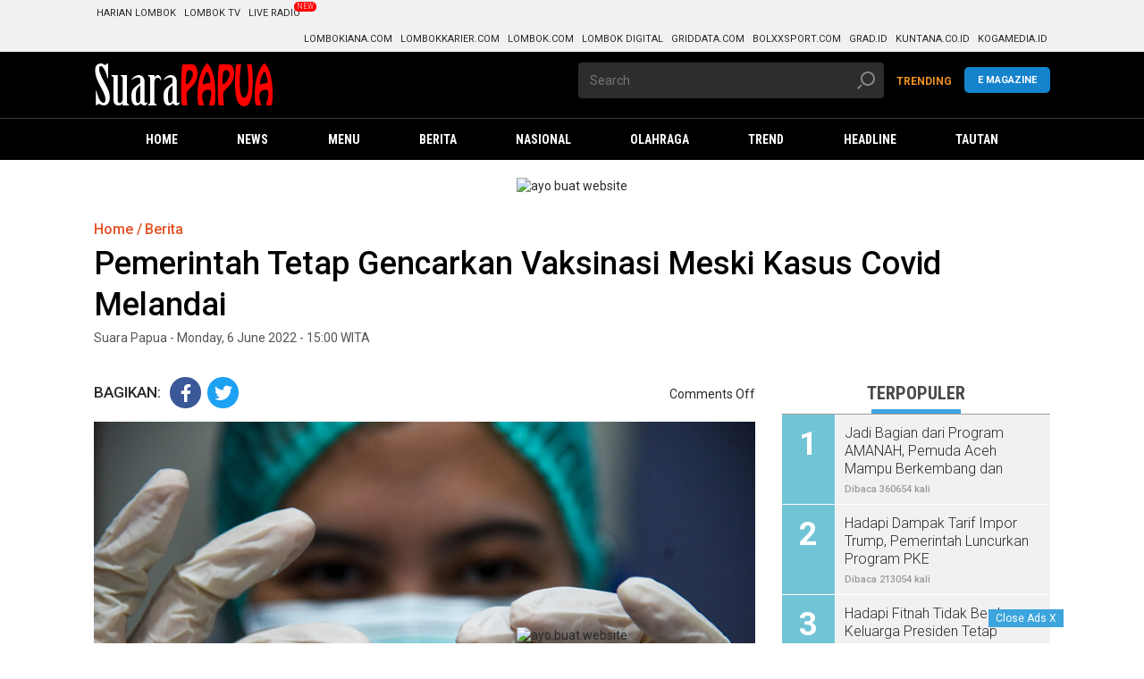

--- FILE ---
content_type: text/html; charset=UTF-8
request_url: https://suarapapuanews.com/2022/06/06/pemerintah-tetap-gencarkan-vaksinasi-meski-kasus-covid-melandai/
body_size: 18713
content:
<!DOCTYPE html>
<html lang="en-US">
    <head>
        <meta UTF-8 />
        <meta http-equiv="X-UA-Compatible" content="IE=edge,chrome=1" />
        <meta name="viewport" content="width=device-width" />

		<link rel="shortcut icon" href="https://suarapapuanews.com/wp-content/themes/kompasX/favicon.ico" />
        <link rel="stylesheet" href="https://suarapapuanews.com/wp-content/themes/kompasX/css/kcm2017-article.min.css" type="text/css" />
        <link rel="stylesheet" href="https://suarapapuanews.com/wp-content/themes/kompasX/css/kcm2017-iconpack-article.min.css" type="text/css" />
        <link rel="stylesheet" href="https://suarapapuanews.com/wp-content/themes/kompasX/css/kcm2019-photo-article.min.css" type="text/css" />

		<link rel="stylesheet" type="text/css" href="https://suarapapuanews.com/wp-content/themes/kompasX/style.css" />
        <link rel="stylesheet" type="text/css" href="https://suarapapuanews.com/wp-content/themes/kompasX/css/mobile.css" />

        <link rel="stylesheet" href="https://fonts.googleapis.com/css?family=Roboto+Condensed:200,300,700|Roboto:300,300i,400,400i,500,700,700i" />

        <!--<script src="https://suarapapuanews.com/wp-content/themes/kompasX/js/jquery-1.12.0.min.js"></script>-->
        <script src="https://suarapapuanews.com/wp-content/themes/kompasX/js/modernizr.custom.js"></script>
		<!--<script src="https://suarapapuanews.com/wp-content/themes/kompasX/js/mobile-1.js"></script>-->

		<!--<link rel="stylesheet" type="text/css" href="https://suarapapuanews.com/wp-content/themes/kompasX/style.css" />-->

        <style type="text/css">
            /* Avoid empty images to appear as broken */
            img:not([src]):not([srcset]) {
                visibility: hidden;
            }
        </style>

		<title>Pemerintah Tetap Gencarkan Vaksinasi Meski Kasus Covid Melandai &#8211; Suara Papua</title>
<meta name='robots' content='max-image-preview:large' />
<link rel="alternate" type="application/rss+xml" title="Suara Papua &raquo; Feed" href="https://suarapapuanews.com/feed/" />
<link rel="alternate" title="oEmbed (JSON)" type="application/json+oembed" href="https://suarapapuanews.com/wp-json/oembed/1.0/embed?url=https%3A%2F%2Fsuarapapuanews.com%2F2022%2F06%2F06%2Fpemerintah-tetap-gencarkan-vaksinasi-meski-kasus-covid-melandai%2F" />
<link rel="alternate" title="oEmbed (XML)" type="text/xml+oembed" href="https://suarapapuanews.com/wp-json/oembed/1.0/embed?url=https%3A%2F%2Fsuarapapuanews.com%2F2022%2F06%2F06%2Fpemerintah-tetap-gencarkan-vaksinasi-meski-kasus-covid-melandai%2F&#038;format=xml" />
<style id='wp-img-auto-sizes-contain-inline-css' type='text/css'>
img:is([sizes=auto i],[sizes^="auto," i]){contain-intrinsic-size:3000px 1500px}
/*# sourceURL=wp-img-auto-sizes-contain-inline-css */
</style>
<style id='wp-emoji-styles-inline-css' type='text/css'>

	img.wp-smiley, img.emoji {
		display: inline !important;
		border: none !important;
		box-shadow: none !important;
		height: 1em !important;
		width: 1em !important;
		margin: 0 0.07em !important;
		vertical-align: -0.1em !important;
		background: none !important;
		padding: 0 !important;
	}
/*# sourceURL=wp-emoji-styles-inline-css */
</style>
<style id='wp-block-library-inline-css' type='text/css'>
:root{--wp-block-synced-color:#7a00df;--wp-block-synced-color--rgb:122,0,223;--wp-bound-block-color:var(--wp-block-synced-color);--wp-editor-canvas-background:#ddd;--wp-admin-theme-color:#007cba;--wp-admin-theme-color--rgb:0,124,186;--wp-admin-theme-color-darker-10:#006ba1;--wp-admin-theme-color-darker-10--rgb:0,107,160.5;--wp-admin-theme-color-darker-20:#005a87;--wp-admin-theme-color-darker-20--rgb:0,90,135;--wp-admin-border-width-focus:2px}@media (min-resolution:192dpi){:root{--wp-admin-border-width-focus:1.5px}}.wp-element-button{cursor:pointer}:root .has-very-light-gray-background-color{background-color:#eee}:root .has-very-dark-gray-background-color{background-color:#313131}:root .has-very-light-gray-color{color:#eee}:root .has-very-dark-gray-color{color:#313131}:root .has-vivid-green-cyan-to-vivid-cyan-blue-gradient-background{background:linear-gradient(135deg,#00d084,#0693e3)}:root .has-purple-crush-gradient-background{background:linear-gradient(135deg,#34e2e4,#4721fb 50%,#ab1dfe)}:root .has-hazy-dawn-gradient-background{background:linear-gradient(135deg,#faaca8,#dad0ec)}:root .has-subdued-olive-gradient-background{background:linear-gradient(135deg,#fafae1,#67a671)}:root .has-atomic-cream-gradient-background{background:linear-gradient(135deg,#fdd79a,#004a59)}:root .has-nightshade-gradient-background{background:linear-gradient(135deg,#330968,#31cdcf)}:root .has-midnight-gradient-background{background:linear-gradient(135deg,#020381,#2874fc)}:root{--wp--preset--font-size--normal:16px;--wp--preset--font-size--huge:42px}.has-regular-font-size{font-size:1em}.has-larger-font-size{font-size:2.625em}.has-normal-font-size{font-size:var(--wp--preset--font-size--normal)}.has-huge-font-size{font-size:var(--wp--preset--font-size--huge)}.has-text-align-center{text-align:center}.has-text-align-left{text-align:left}.has-text-align-right{text-align:right}.has-fit-text{white-space:nowrap!important}#end-resizable-editor-section{display:none}.aligncenter{clear:both}.items-justified-left{justify-content:flex-start}.items-justified-center{justify-content:center}.items-justified-right{justify-content:flex-end}.items-justified-space-between{justify-content:space-between}.screen-reader-text{border:0;clip-path:inset(50%);height:1px;margin:-1px;overflow:hidden;padding:0;position:absolute;width:1px;word-wrap:normal!important}.screen-reader-text:focus{background-color:#ddd;clip-path:none;color:#444;display:block;font-size:1em;height:auto;left:5px;line-height:normal;padding:15px 23px 14px;text-decoration:none;top:5px;width:auto;z-index:100000}html :where(.has-border-color){border-style:solid}html :where([style*=border-top-color]){border-top-style:solid}html :where([style*=border-right-color]){border-right-style:solid}html :where([style*=border-bottom-color]){border-bottom-style:solid}html :where([style*=border-left-color]){border-left-style:solid}html :where([style*=border-width]){border-style:solid}html :where([style*=border-top-width]){border-top-style:solid}html :where([style*=border-right-width]){border-right-style:solid}html :where([style*=border-bottom-width]){border-bottom-style:solid}html :where([style*=border-left-width]){border-left-style:solid}html :where(img[class*=wp-image-]){height:auto;max-width:100%}:where(figure){margin:0 0 1em}html :where(.is-position-sticky){--wp-admin--admin-bar--position-offset:var(--wp-admin--admin-bar--height,0px)}@media screen and (max-width:600px){html :where(.is-position-sticky){--wp-admin--admin-bar--position-offset:0px}}

/*# sourceURL=wp-block-library-inline-css */
</style><style id='global-styles-inline-css' type='text/css'>
:root{--wp--preset--aspect-ratio--square: 1;--wp--preset--aspect-ratio--4-3: 4/3;--wp--preset--aspect-ratio--3-4: 3/4;--wp--preset--aspect-ratio--3-2: 3/2;--wp--preset--aspect-ratio--2-3: 2/3;--wp--preset--aspect-ratio--16-9: 16/9;--wp--preset--aspect-ratio--9-16: 9/16;--wp--preset--color--black: #000000;--wp--preset--color--cyan-bluish-gray: #abb8c3;--wp--preset--color--white: #ffffff;--wp--preset--color--pale-pink: #f78da7;--wp--preset--color--vivid-red: #cf2e2e;--wp--preset--color--luminous-vivid-orange: #ff6900;--wp--preset--color--luminous-vivid-amber: #fcb900;--wp--preset--color--light-green-cyan: #7bdcb5;--wp--preset--color--vivid-green-cyan: #00d084;--wp--preset--color--pale-cyan-blue: #8ed1fc;--wp--preset--color--vivid-cyan-blue: #0693e3;--wp--preset--color--vivid-purple: #9b51e0;--wp--preset--gradient--vivid-cyan-blue-to-vivid-purple: linear-gradient(135deg,rgb(6,147,227) 0%,rgb(155,81,224) 100%);--wp--preset--gradient--light-green-cyan-to-vivid-green-cyan: linear-gradient(135deg,rgb(122,220,180) 0%,rgb(0,208,130) 100%);--wp--preset--gradient--luminous-vivid-amber-to-luminous-vivid-orange: linear-gradient(135deg,rgb(252,185,0) 0%,rgb(255,105,0) 100%);--wp--preset--gradient--luminous-vivid-orange-to-vivid-red: linear-gradient(135deg,rgb(255,105,0) 0%,rgb(207,46,46) 100%);--wp--preset--gradient--very-light-gray-to-cyan-bluish-gray: linear-gradient(135deg,rgb(238,238,238) 0%,rgb(169,184,195) 100%);--wp--preset--gradient--cool-to-warm-spectrum: linear-gradient(135deg,rgb(74,234,220) 0%,rgb(151,120,209) 20%,rgb(207,42,186) 40%,rgb(238,44,130) 60%,rgb(251,105,98) 80%,rgb(254,248,76) 100%);--wp--preset--gradient--blush-light-purple: linear-gradient(135deg,rgb(255,206,236) 0%,rgb(152,150,240) 100%);--wp--preset--gradient--blush-bordeaux: linear-gradient(135deg,rgb(254,205,165) 0%,rgb(254,45,45) 50%,rgb(107,0,62) 100%);--wp--preset--gradient--luminous-dusk: linear-gradient(135deg,rgb(255,203,112) 0%,rgb(199,81,192) 50%,rgb(65,88,208) 100%);--wp--preset--gradient--pale-ocean: linear-gradient(135deg,rgb(255,245,203) 0%,rgb(182,227,212) 50%,rgb(51,167,181) 100%);--wp--preset--gradient--electric-grass: linear-gradient(135deg,rgb(202,248,128) 0%,rgb(113,206,126) 100%);--wp--preset--gradient--midnight: linear-gradient(135deg,rgb(2,3,129) 0%,rgb(40,116,252) 100%);--wp--preset--font-size--small: 13px;--wp--preset--font-size--medium: 20px;--wp--preset--font-size--large: 36px;--wp--preset--font-size--x-large: 42px;--wp--preset--spacing--20: 0.44rem;--wp--preset--spacing--30: 0.67rem;--wp--preset--spacing--40: 1rem;--wp--preset--spacing--50: 1.5rem;--wp--preset--spacing--60: 2.25rem;--wp--preset--spacing--70: 3.38rem;--wp--preset--spacing--80: 5.06rem;--wp--preset--shadow--natural: 6px 6px 9px rgba(0, 0, 0, 0.2);--wp--preset--shadow--deep: 12px 12px 50px rgba(0, 0, 0, 0.4);--wp--preset--shadow--sharp: 6px 6px 0px rgba(0, 0, 0, 0.2);--wp--preset--shadow--outlined: 6px 6px 0px -3px rgb(255, 255, 255), 6px 6px rgb(0, 0, 0);--wp--preset--shadow--crisp: 6px 6px 0px rgb(0, 0, 0);}:where(.is-layout-flex){gap: 0.5em;}:where(.is-layout-grid){gap: 0.5em;}body .is-layout-flex{display: flex;}.is-layout-flex{flex-wrap: wrap;align-items: center;}.is-layout-flex > :is(*, div){margin: 0;}body .is-layout-grid{display: grid;}.is-layout-grid > :is(*, div){margin: 0;}:where(.wp-block-columns.is-layout-flex){gap: 2em;}:where(.wp-block-columns.is-layout-grid){gap: 2em;}:where(.wp-block-post-template.is-layout-flex){gap: 1.25em;}:where(.wp-block-post-template.is-layout-grid){gap: 1.25em;}.has-black-color{color: var(--wp--preset--color--black) !important;}.has-cyan-bluish-gray-color{color: var(--wp--preset--color--cyan-bluish-gray) !important;}.has-white-color{color: var(--wp--preset--color--white) !important;}.has-pale-pink-color{color: var(--wp--preset--color--pale-pink) !important;}.has-vivid-red-color{color: var(--wp--preset--color--vivid-red) !important;}.has-luminous-vivid-orange-color{color: var(--wp--preset--color--luminous-vivid-orange) !important;}.has-luminous-vivid-amber-color{color: var(--wp--preset--color--luminous-vivid-amber) !important;}.has-light-green-cyan-color{color: var(--wp--preset--color--light-green-cyan) !important;}.has-vivid-green-cyan-color{color: var(--wp--preset--color--vivid-green-cyan) !important;}.has-pale-cyan-blue-color{color: var(--wp--preset--color--pale-cyan-blue) !important;}.has-vivid-cyan-blue-color{color: var(--wp--preset--color--vivid-cyan-blue) !important;}.has-vivid-purple-color{color: var(--wp--preset--color--vivid-purple) !important;}.has-black-background-color{background-color: var(--wp--preset--color--black) !important;}.has-cyan-bluish-gray-background-color{background-color: var(--wp--preset--color--cyan-bluish-gray) !important;}.has-white-background-color{background-color: var(--wp--preset--color--white) !important;}.has-pale-pink-background-color{background-color: var(--wp--preset--color--pale-pink) !important;}.has-vivid-red-background-color{background-color: var(--wp--preset--color--vivid-red) !important;}.has-luminous-vivid-orange-background-color{background-color: var(--wp--preset--color--luminous-vivid-orange) !important;}.has-luminous-vivid-amber-background-color{background-color: var(--wp--preset--color--luminous-vivid-amber) !important;}.has-light-green-cyan-background-color{background-color: var(--wp--preset--color--light-green-cyan) !important;}.has-vivid-green-cyan-background-color{background-color: var(--wp--preset--color--vivid-green-cyan) !important;}.has-pale-cyan-blue-background-color{background-color: var(--wp--preset--color--pale-cyan-blue) !important;}.has-vivid-cyan-blue-background-color{background-color: var(--wp--preset--color--vivid-cyan-blue) !important;}.has-vivid-purple-background-color{background-color: var(--wp--preset--color--vivid-purple) !important;}.has-black-border-color{border-color: var(--wp--preset--color--black) !important;}.has-cyan-bluish-gray-border-color{border-color: var(--wp--preset--color--cyan-bluish-gray) !important;}.has-white-border-color{border-color: var(--wp--preset--color--white) !important;}.has-pale-pink-border-color{border-color: var(--wp--preset--color--pale-pink) !important;}.has-vivid-red-border-color{border-color: var(--wp--preset--color--vivid-red) !important;}.has-luminous-vivid-orange-border-color{border-color: var(--wp--preset--color--luminous-vivid-orange) !important;}.has-luminous-vivid-amber-border-color{border-color: var(--wp--preset--color--luminous-vivid-amber) !important;}.has-light-green-cyan-border-color{border-color: var(--wp--preset--color--light-green-cyan) !important;}.has-vivid-green-cyan-border-color{border-color: var(--wp--preset--color--vivid-green-cyan) !important;}.has-pale-cyan-blue-border-color{border-color: var(--wp--preset--color--pale-cyan-blue) !important;}.has-vivid-cyan-blue-border-color{border-color: var(--wp--preset--color--vivid-cyan-blue) !important;}.has-vivid-purple-border-color{border-color: var(--wp--preset--color--vivid-purple) !important;}.has-vivid-cyan-blue-to-vivid-purple-gradient-background{background: var(--wp--preset--gradient--vivid-cyan-blue-to-vivid-purple) !important;}.has-light-green-cyan-to-vivid-green-cyan-gradient-background{background: var(--wp--preset--gradient--light-green-cyan-to-vivid-green-cyan) !important;}.has-luminous-vivid-amber-to-luminous-vivid-orange-gradient-background{background: var(--wp--preset--gradient--luminous-vivid-amber-to-luminous-vivid-orange) !important;}.has-luminous-vivid-orange-to-vivid-red-gradient-background{background: var(--wp--preset--gradient--luminous-vivid-orange-to-vivid-red) !important;}.has-very-light-gray-to-cyan-bluish-gray-gradient-background{background: var(--wp--preset--gradient--very-light-gray-to-cyan-bluish-gray) !important;}.has-cool-to-warm-spectrum-gradient-background{background: var(--wp--preset--gradient--cool-to-warm-spectrum) !important;}.has-blush-light-purple-gradient-background{background: var(--wp--preset--gradient--blush-light-purple) !important;}.has-blush-bordeaux-gradient-background{background: var(--wp--preset--gradient--blush-bordeaux) !important;}.has-luminous-dusk-gradient-background{background: var(--wp--preset--gradient--luminous-dusk) !important;}.has-pale-ocean-gradient-background{background: var(--wp--preset--gradient--pale-ocean) !important;}.has-electric-grass-gradient-background{background: var(--wp--preset--gradient--electric-grass) !important;}.has-midnight-gradient-background{background: var(--wp--preset--gradient--midnight) !important;}.has-small-font-size{font-size: var(--wp--preset--font-size--small) !important;}.has-medium-font-size{font-size: var(--wp--preset--font-size--medium) !important;}.has-large-font-size{font-size: var(--wp--preset--font-size--large) !important;}.has-x-large-font-size{font-size: var(--wp--preset--font-size--x-large) !important;}
/*# sourceURL=global-styles-inline-css */
</style>

<style id='classic-theme-styles-inline-css' type='text/css'>
/*! This file is auto-generated */
.wp-block-button__link{color:#fff;background-color:#32373c;border-radius:9999px;box-shadow:none;text-decoration:none;padding:calc(.667em + 2px) calc(1.333em + 2px);font-size:1.125em}.wp-block-file__button{background:#32373c;color:#fff;text-decoration:none}
/*# sourceURL=/wp-includes/css/classic-themes.min.css */
</style>
<link rel='stylesheet' id='owl1_css-css' href='https://suarapapuanews.com/wp-content/themes/kompasX/owlcarousel/assets/owl.carousel.min.css' type='text/css' media='all' />
<link rel='stylesheet' id='owl2_css-css' href='https://suarapapuanews.com/wp-content/themes/kompasX/owlcarousel/assets/owl.theme.default.min.css' type='text/css' media='all' />
<script type="text/javascript" src="https://suarapapuanews.com/wp-content/themes/kompasX/js/jquery-2.2.1.min.js" id="jquery-js"></script>
<link rel="https://api.w.org/" href="https://suarapapuanews.com/wp-json/" /><link rel="alternate" title="JSON" type="application/json" href="https://suarapapuanews.com/wp-json/wp/v2/posts/1300" /><link rel="EditURI" type="application/rsd+xml" title="RSD" href="https://suarapapuanews.com/xmlrpc.php?rsd" />
<meta name="generator" content="WordPress 6.9" />
<link rel="canonical" href="https://suarapapuanews.com/2022/06/06/pemerintah-tetap-gencarkan-vaksinasi-meski-kasus-covid-melandai/" />
<link rel='shortlink' href='https://suarapapuanews.com/?p=1300' />
<link rel="icon" href="https://suarapapuanews.com/wp-content/uploads/2022/03/cropped-512x512-2-32x32.png" sizes="32x32" />
<link rel="icon" href="https://suarapapuanews.com/wp-content/uploads/2022/03/cropped-512x512-2-192x192.png" sizes="192x192" />
<link rel="apple-touch-icon" href="https://suarapapuanews.com/wp-content/uploads/2022/03/cropped-512x512-2-180x180.png" />
<meta name="msapplication-TileImage" content="https://suarapapuanews.com/wp-content/uploads/2022/03/cropped-512x512-2-270x270.png" />
<style id="kirki-inline-styles"></style>    </head>

    <body class="wp-singular post-template-default single single-post postid-1300 single-format-standard wp-theme-kompasX smartphone">

	
		<div id="header-desktop" class="desktop">

<div class="header header--sumpah-pemuda clearfix">
	
	<!-- menunya manual ternyata wkkkk -->
<div class="row clearfix network">
	<div class="container clearfix network__wrap"> 
		<ul class="network__row network__row--left clearfix">
			<li class="network__item">
				<a class="network__link" href="#" target="_blank">Harian Lombok</a>
			</li>
			<li class="network__item">
				<a class="network__link" href="#" target="_blank">Lombok TV</a>
			</li>
			<li class="network__item">
				<a class="network__link network--hot" href="j#" data-badge="New">Live Radio</a>
			</li>
		</ul>

		<ul class="network__row network__row--right clearfix">
			<li class="network__item">
				<a class="network__link" href="h#" target="_blank">Lombokiana.com</a>
			</li>
			<li class="network__item">
				<a class="network__link" href="#" target="_blank">Lombokkarier.com</a>
			</li>
			<li class="network__item">
				<a class="network__link" href="#" target="_blank">Lombok.com</a>
			</li>
			<li class="network__item">
				<a class="network__link" href="#" target="_blank">Lombok Digital</a>
			</li>
			<li class="network__item">
				<a class="network__link" href="#" target="_blank">Griddata.com</a>
			</li>
			<li class="network__item">
				<a class="network__link" href="#" target="_blank">Bolxxsport.com</a>
			</li>
			<li class="network__item">
				<a class="network__link" href="#" target="_blank">Grad.id</a>
			</li>
			<li class="network__item">
				<a class="network__link" href="#" target="_blank">Kuntana.co.id</a>
			</li>
			<li class="network__item">
				<a class="network__link" href="#" target="_blank">Kogamedia.id</a>
			</li>
		</ul>
	</div>
</div>
    <!-- logo Lombokcom-->
    <div class="row clearfix header__wrap">
        <div class="container clearfix header__row">
            <div class="row col-offset-fluid clearfix">
                
				<div class="col-bs10-5 clearfix">
                    <div class="logo">
                        <a href="https://suarapapuanews.com/">
                            <img src="https://suarapapuanews.com/wp-content/uploads/2022/03/suarapapua.png">
                        </a>
                    </div>
                    
					<!--<div class="logo__awards">
                        <div class="logo__awards__item">
                            <a href="#" data-type="tooltips" data-placement="right" data-text="International Fact-Checking Network " class="logo__awards__link">
                                <img class="lozad" data-src="https://suarapapuanews.com/wp-content/themes/kompasX/img/logo-ifcn-small.png" alt="" />
                            </a>
                        </div>
                    </div>-->
				</div>

                <div class="col-bs10-5 clearfix">
                    <form class="search search--header col-bs12-8 col-offset-0" action="https://suarapapuanews.com/">
                        <input class="form__input form__input__header" id="search" type="text" name="s" placeholder="Search">
                        <input class="form__button form__button__header" type="submit" name="submit">
                        <span class="search--icon">
                            <svg class="icon icon-search" title="icon-search">
                                <use xlink:href="#icon-search" />
                            </svg>
                        </span>
                    </form>
					
					<div class="kid__wrap">
                        <a target="_blank" href="#" class="kid__button">E Magazine</a>
                    </div>

					<div class="sso__header col-bs12-4">
                        <ul class="sso__wrap">
                            <li class="sso__item" id="sso__item">
                                <a id="txt_signin" class="sso__link" href="https://suarapapuanews.com/category/trend/">TRENDING</a>
                            </li>
                        </ul>
                    </div>

                </div>
            </div>
        </div>
    </div>

    <!-- nav-->
    <div class="js-nav-offset"></div>
    <div class="row clearfix nav">
        <!-- (ads.skin.full) -->
        <div class="container clearfix nav__wrap">
            <div class="logo logo--sticky">
                <a href="https://suarapapuanews.com/"><img class="lozad" data-src="https://suarapapuanews.com/wp-content/uploads/2022/03/suarapapuafix.png" alt="Suara Papua" /></a>
            </div>

			<ul id="main_menu" class="main_menu nav__row clearfix"><li id="menu-item-128" class="nav__item menu-item menu-item-type-post_type menu-item-object-page menu-item-home"><a class="nav__link"  href="https://suarapapuanews.com/"><span>Home</span></a></li>
<li id="menu-item-119" class="nav__item menu-item menu-item-type-custom menu-item-object-custom menu-item-has-children has-sub"><a class="nav__link"  href="#"><span>News</span></a>
<ul class='nav__sub'>
	<li id="menu-item-124" class="nav__item menu-item menu-item-type-taxonomy menu-item-object-category current-post-ancestor current-menu-parent current-post-parent"><a class="nav__link"  href="https://suarapapuanews.com/category/berita/"><span>Berita</span></a></li>
	<li id="menu-item-129" class="nav__item menu-item menu-item-type-post_type menu-item-object-page menu-item-home"><a class="nav__link"  href="https://suarapapuanews.com/"><span>Headline</span></a></li>
</ul>
</li>
<li id="menu-item-126" class="nav__item menu-item menu-item-type-custom menu-item-object-custom menu-item-has-children has-sub"><a class="nav__link"  href="#"><span>Menu</span></a>
<ul class='nav__sub'>
	<li id="menu-item-131" class="nav__item menu-item menu-item-type-taxonomy menu-item-object-category"><a class="nav__link"  href="https://suarapapuanews.com/category/nasional/"><span>Nasional</span></a></li>
	<li id="menu-item-132" class="nav__item menu-item menu-item-type-taxonomy menu-item-object-category"><a class="nav__link"  href="https://suarapapuanews.com/category/olahraga/"><span>Olahraga</span></a></li>
	<li id="menu-item-133" class="nav__item menu-item menu-item-type-taxonomy menu-item-object-category"><a class="nav__link"  href="https://suarapapuanews.com/category/headline/"><span>Headline</span></a></li>
	<li id="menu-item-134" class="nav__item menu-item menu-item-type-taxonomy menu-item-object-category"><a class="nav__link"  href="https://suarapapuanews.com/category/trend/"><span>Trend</span></a></li>
	<li id="menu-item-130" class="nav__item menu-item menu-item-type-taxonomy menu-item-object-category current-post-ancestor current-menu-parent current-post-parent"><a class="nav__link"  href="https://suarapapuanews.com/category/berita/"><span>Berita</span></a></li>
</ul>
</li>
<li id="menu-item-113" class="nav__item menu-item menu-item-type-taxonomy menu-item-object-category current-post-ancestor current-menu-parent current-post-parent"><a class="nav__link"  href="https://suarapapuanews.com/category/berita/"><span>Berita</span></a></li>
<li id="menu-item-114" class="nav__item menu-item menu-item-type-taxonomy menu-item-object-category"><a class="nav__link"  href="https://suarapapuanews.com/category/nasional/"><span>Nasional</span></a></li>
<li id="menu-item-115" class="nav__item menu-item menu-item-type-taxonomy menu-item-object-category"><a class="nav__link"  href="https://suarapapuanews.com/category/olahraga/"><span>Olahraga</span></a></li>
<li id="menu-item-116" class="nav__item menu-item menu-item-type-taxonomy menu-item-object-category"><a class="nav__link"  href="https://suarapapuanews.com/category/trend/"><span>Trend</span></a></li>
<li id="menu-item-118" class="nav__item menu-item menu-item-type-taxonomy menu-item-object-category"><a class="nav__link"  href="https://suarapapuanews.com/category/headline/"><span>Headline</span></a></li>
<li id="menu-item-117" class="nav__item menu-item menu-item-type-taxonomy menu-item-object-category"><a class="nav__link"  href="https://suarapapuanews.com/category/uncategorized/"><span>Tautan</span></a></li>
</ul>            

		</div><!-- container-->
	</div><!--/row clearfix nav-->
</div><!--header header--sumpah-pemuda clearfix-->

</div><!--/header-desktop-->
		<div class="mobile">

	<script>
		/* Open the sidenav */
		function openNav() {
		  document.getElementById("mySidenav").style.width = "100%";
		}
		/* Close/hide the sidenav */
		function closeNav() {
		  document.getElementById("mySidenav").style.width = "0";
		}
	</script>

	<div id="mySidenav" class="sidenav">
		<a href="javascript:void(0)" class="closebtn btn-close pointer" onclick="closeNav()">
			<img class="lozad" data-src="https://suarapapuanews.com/wp-content/themes/kompasX/img/close.png">
		</a>

		<div id="Menu-Panel">

			<!-- s : search baru -->
			<div class="searchInput__inside">
				<form id="searchnews" name="searchnews" method="get" action="https://suarapapuanews.com/">
					<input id="searchInput1" type="text" placeholder="Cari..." class="defaultText" autocomplete="off" name="s" value="">
					<button type="submit" title="Cari" class="searchInput__button">
						<a href="javascript:void(0)" onclick="cari()" class="searchInput__link">
							<img class="lozad" data-src="https://suarapapuanews.com/wp-content/themes/kompasX/img/search.png" alt="">
						</a>
					</button>
				</form>
				<div class="clearit"></div>
			</div><!-- e : search baru -->

			<div class="login-menu">
				<span id="txt_signin">					
					<a href="https://suarapapuanews.com/wp-login.php" class="link-menu">
						<span class="icon-user"></span>
						Masuk
					</a>
				</span>
			</div>

			<div class="merge-new-menu clearfix">
				<ul class="mainMenuP new-menu" id="replace_with_commbreak" lifetime="10800">
					<li><a href="https://suarapapuanews.com/"><span class="icon-home"></span>Home</a></li>
					<li><a href="#nasional"><span class="icon-news"></span>Nasional</a></li>
					<li><a href="#regional"><span class="icon-news"></span>Regional</a></li>
					<li><a href="#megapolitan"><span class="icon-news"></span>Megapolitan</a></li>
					<li><a href="#global"><span class="icon-news"></span>Global</a></li>
					<li><a href="#kilasdaerah/"><span class="icon-news"></span>Kilas Daerah</a></li>
					<li><a href="#kilaskorporasi"><span class="icon-news"></span>Kilas Korporasi</a></li>
					<li><a href="#kilaskementerian"><span class="icon-news"></span>Kilas Kementerian</a></li>
					<li><a href="#sorotpolitik"><span class="icon-news"></span>Sorot Politik</a></li>  
					<li><a href="#kilasbadannegara"><span class="icon-news"></span>Kilas Badan Negara</a></li>
					<li><a href="#kilasparlemen"><span class="icon-news"></span>Kilas Parlemen</a></li>
					<li><a href="#tren"><span class="icon-news"></span>Tren</a></li>
					<li><a href="#hype"><span class="icon-news"></span>Hype</a></li>   
					<li><a href="#food"><span class="icon-news"></span>Food</a></li>                                                         
					<li><a href="#money"><span class="icon-money"></span>Money</a></li>
					<li><a href="#kilasbumn/"><span class="icon-news"></span>KILAS BUMN</a></li>
					<li><a href="#kilasbadan/"><span class="icon-news"></span>KILAS BADAN</a></li>
					<li><a href="#kilastransportasi/"><span class="icon-news"></span>KILAS TRANSPORTASI</a></li>
													
					<li><a href="#vik/"><span class="icon-vik"><img class="lozad" data-src="https://suarapapuanews.com/wp-content/themes/kompasX/img/icon-vik.png"></span></a></li>
				</ul>

				<ul class="mainMenuP new-menu" id="replace_with_commbreak" lifetime="10800">
					<li><a href="#bola/"><span class="icon-bola"></span>Bola</a></li>
					<li><a href="#tekno"><span class="icon-tekno"></span>Tekno</a></li>
					<li><a href="#sains"><span class="icon-sains"></span>Sains</a></li>                                
					<li><a href="#otomotif"><span class="icon-otomotif"></span>Otomotif</a></li>                                
					<li><a href="#lifestyle"><span class="icon-news"></span>Lifestyle</a></li>                                
					<li><a href="#health"><span class="icon-news"></span>Health</a></li>                                
					<li><a href="#properti"><span class="icon-office"></span>Properti</a></li>
					<li><a href="#sorot"><span class="icon-news"></span>sorot properti</a></li>                    
					<li><a href="#travel"><span class="icon-travel"></span>Travel</a></li>                                
					<li><a href="#ohayojepang"><span class="icon-travel"></span>Ohayo Jepang</a></li>                                
					<li><a href="#pesonaindonesia"><span class="icon-travel"></span>Pesona Indonesia</a></li>                                
					<li><a href="#edukasi"><span class="icon-edukasi"></span>Edukasi</a></li>
					<li><a href="#kolom"><span class="icon-user-tie"></span>Kolom</a></li>                                
					<li><a href="#foto"><span class="icon-news"></span>Images</a></li>                                
					<li><a href="#jeo"><span class="icon-news"></span>JEO</a></li>
					<li><a href="#"><span></span></a></li>
					<li><a href="#"><span></span></a></li>
					<li><a target="_blank" href="#Lomboktv"><span class="icon-ktv"><img class="lozad" data-src="https://suarapapuanews.com/wp-content/themes/kompasX/img/icon-ktv.png"></span></a></li>
				</ul>
			</div>

			<ul class="mainMenuP second clearfix" id="replace_with_commbreak" lifetime="10800">
				<li class="new-menu link-Lombokiana">
					<a href="#Lombokiana" target="_blank">LombokIANA
						</a>
				</li>
				<li class="new-menu link-juara">
					<a href="#bolasport" target="_blank"> BOLASPORT
						</a>
				</li>
				<li class="new-menu link-otomania">
					<a href="#gridoto" target="_blank"> GRIDOTOX
						</a>
				</li>
				<li class="new-menu link-Lombokkarier">
					<a href="Lombokkarier" target="_blank"> LombokKARIER
						</a>
				</li>
				<li class="new-menu link-grazera">
					<a href="#gramedia" target="_blank"> LOMBOKMEDIA
						</a>
				</li>
				<li class="new-menu link-grazera">
					<a href="#ebooks.gramedia" target="_blank"> LOMBOKMEDIA DIGITAL
						</a>
				</li>
				<li class="new-menu link-grazera">
					<a href="#grid.id" target="_blank"> LOMBOKMEDIA.ID
						</a>
				</li>
				<li class="new-menu link-grazera">
					<a href="#m.kontan.co.id" target="_blank"> KONTRAX
						</a>
				</li>
				<li class="new-menu link-grazera">
					<a href="#kgmedia.id/" target="_blank"> LOMBOKMEDIA.ID
						</a>
				</li>
			</ul>
			
			<ul class="menu-share floating-share clearfix">
				<li><a href="https://facebook.com/" target="_blank"><span class="ico-share icon-fb ico-bg"><img class="lozad" data-src="https://suarapapuanews.com/wp-content/themes/kompasX/img/icon-facebook.png"></span></a>
				</li>
				<li><a href="https://twitter.com/" target="_blank"><span class="ico-share icon-tw ico-bg"><img class="lozad" data-src="https://suarapapuanews.com/wp-content/themes/kompasX/img/icon-twitter.png"></span></a>
				</li>
				<li><a href="https://instagram.com/" target="_blank"><span class="ico-share icon-ig ico-bg"><img class="lozad" data-src="https://suarapapuanews.com/wp-content/themes/kompasX/img/icon-instagram.png"></span></a>
				</li>
				<li><a href="https://pinterest.com/" target="_blank"><span class="ico-share icon-pint ico-bg"><img class="lozad" data-src="https://suarapapuanews.com/wp-content/themes/kompasX/img/icon-pinterest.png"></span></a>
				</li>
				<li><a href="https://line.com/" target="_blank"><span class="ico-share icon-line ico-bg"><img class="lozad" data-src="https://suarapapuanews.com/wp-content/themes/kompasX/img/icon-line.png"></span></a>
				</li>
			</ul>

		</div><!--Menu-Panel-->
	</div><!--sideNav-Menu-->

	<!-- s : header -->
	<div class="header row " id="menuHeader">

		<div class="logo left">
			<a href="https://suarapapuanews.com/"> <img src="https://suarapapuanews.com/wp-content/uploads/2022/03/suarapapua.png" width="210"> </a>
		</div>
		
		<!-- s: langganan -->
		<div class="kid__wrap">
			<a target="_blank" href="#info" class="kid__button">Epaper gratis</a>
		</div>
		<!-- e: langganan -->
				
		<!-- s : menu -->
		<div class="menu right" onclick="openNav()">
			<a href="#" class="btn-hamb pointer">
				<img class="lozad" data-src="https://suarapapuanews.com/wp-content/themes/kompasX/img/menu-search.png">
			</a>
			<span class="t-menu">jelajahi        </span>
		</div>
		<!-- e : menu -->
		<div class="clearit"></div>
	</div>
	<!-- e : header -->

	<!-- s : new-sub-menu -->
	<div class="new-sub-menu">
		<ul class="clearfix">
			<li  ><a href="#indeks/terpopuler/">Terpopuler</a></li>
			<li><a href="#news/">News</a></li>
			<li><a href="#tren"><span class="red-block">Tren</span></a></li>
			<li><a href="#hype"><span class="red-block">Hype</span></a></li>
			<li><a href="#food"><span class="red-block">Food</span></a></li>
			<li><a href="#bola/">Bola</a></li>
			<li><a href="#tekno/">Tekno</a></li>
			<li><a href="#money/">Money</a></li>
			<li><a target="_blank" href="#jeo/"><span class="red-block">JEO</span></a></li>
			<li><a href="#vik/">VIK</a></li>
			<li><a href="#otomotif/">Otomotif</a></li>
			<li><a href="#lifestyle/">Lifestyle</a></li>
			<li><a href="#health/">Health</a></li>
			<li><a href="#sains">Sains</a></li>
			<li><a href="#travel/">Travel</a></li>
			<li><a href="#edukasi/">Edukasi</a></li>
			<li><a href="#properti/">Properti</a></li>
			<li><a href="#foto/">Images</a></li>
			<li><a target="_blank" href="#sonora">Radio</a></li>
		</ul>
	</div>
	<!-- e : new-sub-menu -->

</div><!-- mobile -->
		<div class="row kcm__stick__wrap clearfix">
            <div class="kcm kcm__stick js-kcm-stick">

				<div class="kcm__stick__fluid kcm__stick__fluid--left">
	<div class="kcm__stick--left">
		<div id="div-gpt-ad-Skin_Left">
			<!--KODE IKLAN START-->

			<!--IKLAN END-->
		</div>
	</div>
</div>
				<div class="kcm__stick__fluid kcm__stick__fluid--right">
	<div class="kcm__stick--right">
		<div id="div-gpt-ad-Skin_Right">
			<!--KODE IKLAN START-->

			<!--IKLAN END-->
		</div>
	</div>
</div>
            </div>
        </div>
        <!-- container-->
        <div class="container clearfix">
            <div class="row mt2 col-offset-fluid clearfix">
                <div class="col-xs-10">

					<div class="kcm kcm__top clearfix" style="z-index: 0; margin-bottom: 10px;">
	<div id="div-gpt-ad-Top_1-1">
	<!--KODE IKLAN START-->
		<img src="https://live.staticflickr.com/65535/51970043282_363c92b049_b.jpg" alt="ayo buat website">
	<!--IKLAN END-->
	</div>
</div>
                </div>
            </div>

			
            <!-- read-->
            <div class="row mt2 col-offset-fluid clearfix">
                <div class="col-bs10-10">

					
<h3 class="breadcrumb clearfix">
	<ol class="breadcrumb__wrap" itemscope itemtype="http://schema.org/BreadcrumbList">

			
			<li class="breadcrumb__item" itemprop="itemListElement" itemscope itemtype="http://schema.org/ListItem"><a class="breadcrumb__link" itemtype="https://schema.org/Thing" itemprop="item" href="https://suarapapuanews.com/" title="Suara Papua"><span itemprop="name">Home</span></a></li>

			<li class="breadcrumb__item" itemprop="itemListElement" itemscope itemtype="http://schema.org/ListItem">
			<a class="breadcrumb__link" itemtype="https://schema.org/Thing" itemprop="item" href="https://suarapapuanews.com/category/berita/" title="View all posts in Berita" ><span itemprop="name">Berita</span></a></li>
				</ul>
</h3>
	<!-- breadcrumb
                    <h3 class="breadcrumb clearfix">
                        <ul class="breadcrumb__wrap" itemscope itemtype="http://schema.org/BreadcrumbList">
                            <li class="breadcrumb__item" itemprop="itemListElement" itemscope itemtype="http://schema.org/ListItem">
                                <a class="breadcrumb__link" itemtype="https://schema.org/Thing" itemprop="item" href="https://www.kompas.com"><span itemprop="name">Home</span></a><meta itemprop="position" content="1" />
                            </li>
                            <li class="breadcrumb__item" itemprop="itemListElement" itemscope itemtype="http://schema.org/ListItem">
                                <a class="breadcrumb__link" itemtype="https://schema.org/Thing" itemprop="item" href="https://www.kompas.com/tren"><span itemprop="name">Tren</span></a><meta itemprop="position" content="2" />
                            </li>
                            <li class="breadcrumb__item" itemprop="itemListElement" itemscope itemtype="http://schema.org/ListItem">
                                <a class="breadcrumb__link" itemtype="https://schema.org/Thing" itemprop="item" href="https://www.kompas.com/tren/tren"><span itemprop="name">Tren</span></a><meta itemprop="position" content="3" />
                            </li>
                        </ul>
                    </h3>-->
                    <!-- read title-->
                    <h1 class="read__title">Pemerintah Tetap Gencarkan Vaksinasi Meski Kasus Covid Melandai</h1>
                </div>
            </div>

			
            <!-- read-->
            <div class="row col-offset-fluid clearfix js-giant-wp-sticky-parent">
                <div class="col-bs10-7 js-read-article">
                    <!-- read header-->
                    <div class="read__header col-offset-fluid clearfix">
                        <div class="col-bs10-10">
                            <div class="read__time">Suara Papua - Monday, 6 June 2022 - 15:00 WITA</div>
                        </div>
                        <div class="col-bs10-10">
                            <div class="social--inline eee">
                                <!-- share -->
                                <span class="social--text">Bagikan:</span>
                                <div class="social social--article clearfix">
                                    <div class="social__item">
                                        <a class="social__link social__link--facebook" href="http://www.facebook.com/sharer.php?u=https://suarapapuanews.com/2022/06/06/pemerintah-tetap-gencarkan-vaksinasi-meski-kasus-covid-melandai/" target="_blank">
                                            <svg class="icon icon-facebook" title="icon-facebook">
                                                <use xlink:href="#icon-facebook" />
                                            </svg>
                                        </a>
                                    </div>
                                    <div class="social__item">
                                        <a class="social__link social__link--twitter"
                                            href="https://twitter.com/intent/tweet?text=Check this page: https://suarapapuanews.com/2022/06/06/pemerintah-tetap-gencarkan-vaksinasi-meski-kasus-covid-melandai/" target="_blank">
                                            <svg class="icon icon-twitter" title="icon-twitter">
                                                <use xlink:href="#icon-twitter" />
                                            </svg>
                                        </a>
                                    </div>
                                </div>
                                <div class="comment__read__text">
									<span class="total_comment_share"> <span>Comments Off<span class="screen-reader-text"> on Pemerintah Tetap Gencarkan Vaksinasi Meski Kasus Covid Melandai</span></span></span>                                </div>
                            </div>
                        </div>
                    </div>
                    <!-- photo artikel-->
					<div class="photo">
						<img class="lozad" data-src="https://suarapapuanews.com/wp-content/uploads/2022/06/3-2.jpg" alt="Pemerintah Tetap Gencarkan Vaksinasi Meski Kasus Covid Melandai" />
						
						<div class="lmd-caption"><em>Petugas kesehatan memegang botol berisi vaksin COVID-19 dari Sinovac saat pelaksanaan vaksinasi di Rumah Sakit Adam Malik, Kota Medan, Sumatera Utara, Selasa (2/11/2021). Badan Pengawas Obat dan Makanan (BPOM) resmi memberikan izin penggunaan darurat atau Emergency Use Authorization (EUA) vaksin Coronavac dari Sinovac dan vaksin dari Bio Farma untuk vaksinasi kepada anak usia 6 -11 tahun. ANTARA FOTO/FRANSISCO CAROLIO/wsj.&nbsp;(<strong>Suara Papua</strong>)</em></div>
					</div>

                    <!-- read artikel-->
                    <div class="read__article mt2 clearfix js-tower-sticky-parent">
                        <div class="col-bs9-2 col-offset-0">
							<div id="div-gpt-ad-Skyscraper">
	<!--KODE IKLAN START-->

	<!--IKLAN END-->
</div>                        </div>
                        <div class="col-bs9-7">
                            <!-- read credit-->
                            <div class="read__credit clearfix">
                                <div class="read__credit__item" id="penulis"><span>Penulis</span> <a href="https://suarapapuanews.com/author/redaksi/" title="Posts by Maria Wenda" rel="author">Maria Wenda</a></div> | <div class="read__credit__item" id="editor"><span>Editor</span> <a href="https://suarapapuanews.com/author//"></a></div>
                            </div>

                            <!-- read content-->
                            <div class="read__content">

                                <p>Jakarta, suarapapuanews&#8211; Pemerintah terus menggencarkan vaksinasi, meskipun kasus Corona (Covid-19) terus melandai. Upaya ini dilaksanakan guna meningkatkan kekebalan kolektif dan mencegah potensi lonjakan kasus Covid-19.</p>
<p>Awal-awal pandemi suasana saat itu terasa mencekam. Korban Corona berjatuhan satu-persatu, apalagi ketika vaksinnya belum ditemukan. Masyarakat menjadi khawatir dan takut keluar rumah dengan untuk melakukan aktifitasnya. Kondisi ini tidak hanya terjadi di Indonesia, tetapi juga di seluruh belahan dunia.</p>
<p>Namun dalam beberapa minggu ini kasus Corona terus melandai. Jika pada akhir tahun 2021 lalu jumlah pasien Covid-19 mencapai ribuan, maka pada akhir Mei 2022 ‘hanya’ 300-an per hari. Meski kasus tersebut melandai, masyarakat masih harus divaksin sebagai syarat untuk membentuk kekebalan kelompok dan mengakhiri masa pandemi.</p>
<p>Vaksinasi wajib dilakukan karena terbukti bisa meredam lonjakan kasus Corona pasca mudik Lebaran 2022. Jika tahun 2020 dan 2021 selalu ada kenaikan kasus Covid setelah Lebaran dan musim liburan, maka pasca Lebaran 2022 terkendali. Kepala Dinas Kesehatan Provinsi Sulawesi Utara, Dokter Debbie Kalalo menyatakan bahwa kecenderungan kasus Corona setelah Idul Fitri 2022 menurun, karena masyarakat harus vaksin <em>booster</em> sebelum mudik.</p>
<p>Ditambahkannya, vaksinasi terbukti meningkatkan imunitas masyarakat sehingga pasca Lebaran kasus Covid melandai. Dalam artian, walau cakupan vaksinasi baru 60% di seluruh Indonesia, tetapi sudah mulai terbentuk kekebalan kelompok. Kekebalan ini yang membuat situasi pandemi agak mereda.</p>
<p>Namun bukan berarti hal ini membuat masyarakat lalai akan vaksin karena vaksinasi adalah sebuah kewajiban. Dengan vaksinasi dan taat Prokes maka masyarakat diharapkan bisa terhindar dari Corona. Ingat bahwa pandemi belum berakhir, oleh karena itu masyarakat masih harus divaksin. Lagipula vaksinnya sudah digratiskan pemerintah dan statusnya halal MUI sehingga tidak ada alasan untuk menolaknya.</p>
<p>Vaksin yang wajib didapat sampai 3 kali, untuk menyempurnakan perlindungan. Menteri Kesehatan Budi Gunadi Sadikin menyatakan bahwa vaksin dosis ketiga atau <em>booster</em> masih harus diperoleh masyarakat untuk memproteksi dirinya sendiri. Penyebabnya karena jika seseorang sudah <em>dibooster</em> maka antibodinya tinggi.</p>
<p>Menteri Budi juga mengingatkan masyarakat untuk tetap taat protokol kesehatan, terutama memakai masker dan agar menghindari keramaian. Sementara bagi mereka yang boleh tidak pakai masker adalah orang-orang yang sehat dan beraktivitas di luar ruangan yang kondisinya relatif sepi. Sementara untuk lansia dan orang yang rawan sakit, masih harus tetap memakai masker.</p>
<p>Untuk penggunaan masker tetap diwajibkan bagi mereka yang beraktivitas di dalam ruangan, seperti kantor yang relatif sempit dan sulit jaga jarak. Tidak ada yang tahu siapa di antara karyawan yang berstatus orang tanpa gejala, jadi masker tidak boleh dilepas, kecuali saat makan siang. Saat makan pun sebaiknya menunggu sepi agar tidak berdesakan dan bisa jaga jarak.</p>
<p>Selain itu, taati juga protokol kesehatan seperti menjaga jarak, mencuci tangan atau memakai hand sanitizer, dan mengurangi mobilitas. Protokol kesehatan terbukti menjaga masyarakat dari ganasnya Corona. Selain itu, jika taat protokol maka juga terhindar dari virus dan bakteri lain, jika diimbangi dengan gaya hidup sehat dan bersih.</p>
<p>Masyarakat tetap harus vaksin sampai 3 kali (<em>booster</em>) meski kasus Covid-19 sudah menurun. Pandemi masih berlangsung hingga saat ini, sehingga vaksinasi untuk meningkatkan antibodi dari Covid-19 adalah sebuah kewajiban untuk menekan meningkatnya kembali kasus Covid-19.</p>
<p>&nbsp;</p>
<p>)* Penulis adalah kontributor Pertiwi Institute</p>
<p>(AH/AA)</p>

                            </div>

							<div id="div-gpt-for-outstream">
	<!--KODE IKLAN START-->

	<!--IKLAN END-->
</div>
							<!-- Paging -->
							
                            <!-- read tag-->
							<div class="read__tagging mt1 clearfix"><h3 class="tag tag--article clearfix"><div class="col-bs10-1 tag__article__teaser col-offset-0">Tag:</div><div class="col-bs10-9"><ul class="tag__article__wrap"><li class="tag__article__item"><a href="https://suarapapuanews.com/tag/vaksinasi/" rel="tag">Vaksinasi</a></li></ul></div></h3></div>
                            <!-- berita terkait-->
                            <div class="related__inline ga--related mt2 clearfix"><h3><span>Berita Terkait</span></h3>	
	<h4 class="related__inline__title">
		<a href="https://suarapapuanews.com/2025/06/26/pemerintah-sukses-tangkap-kapal-asing-di-natuna-selamatkan-kerugian-negara-rp641-miliar/">Pemerintah Sukses Tangkap Kapal Asing di Natuna, Selamatkan Kerugian Negara Rp64,1 Miliar</a>
	</h4>

	
	<h4 class="related__inline__title">
		<a href="https://suarapapuanews.com/2024/11/05/wujudkan-pilkada-damai-masyarakat-harus-lebih-bijak-gunakan-media-sosial/">Wujudkan Pilkada Damai, Masyarakat Harus Lebih Bijak Gunakan Media Sosial</a>
	</h4>

	
	<h4 class="related__inline__title">
		<a href="https://suarapapuanews.com/2024/11/05/aksi-teror-opm-papua-di-intan-jaya-ganggu-keamanan-dan-persiapan-pilkada/">Aksi teror OPM Papua di Intan Jaya Ganggu Keamanan dan persiapan Pilkada</a>
	</h4>

	
	<h4 class="related__inline__title">
		<a href="https://suarapapuanews.com/2024/11/05/pemerataan-ekonomi-era-presiden-prabowo-dorong-kesejahteraan-dari-sabang-sampai-merauke/">Pemerataan Ekonomi Era Presiden Prabowo, Dorong Kesejahteraan dari Sabang sampai Merauke</a>
	</h4>

	
	<h4 class="related__inline__title">
		<a href="https://suarapapuanews.com/2024/11/05/program-pemutihan-utang-diharapkan-menjadi-stimulus-bagi-pertumbuhan-umkm/">Program Pemutihan Utang Diharapkan Menjadi Stimulus bagi Pertumbuhan UMKM</a>
	</h4>

</div>
                        </div>
                    </div>

                    <div id="voucher__banner1">
	<!--KODE IKLAN START-->

	<!--IKLAN END-->
</div>					
					<div id="voucher__banner1">
	<!--KODE IKLAN START-->

	<!--IKLAN END-->
</div>
										<!-- end post -->

					

	<div class="row mt2 clearfix">
		<div class="title clearfix">
			<h2 class="title__content">Terkini Lainnya</h2>
		</div>
		<div class="latest ga--latest mt2 clearfix">

			
			<div class="article__list clearfix">
				<div class="article__list__asset clearfix">
					<div class="article__asset">
						<a href="https://suarapapuanews.com/2026/01/24/pidato-di-wef-kepemimpinan-presiden-prabowo-semakin-tingkatkan-eksistensi-indonesia/" target="_parent">
							<img
								class="lozad"
								data-src="https://suarapapuanews.com/wp-content/uploads/2026/01/e917853d34d92fc2784d5a80d101a9d3-177x117.jpg"
								alt="Pidato di WEF, Kepemimpinan Presiden Prabowo Semakin Tingkatkan Eksistensi Indonesia"
							/>
						</a>
					</div>
				</div>
				<div class="article__list__title">
					<h3 class="article__title article__title--medium">
						<a class="article__link" href="https://suarapapuanews.com/2026/01/24/pidato-di-wef-kepemimpinan-presiden-prabowo-semakin-tingkatkan-eksistensi-indonesia/" target="_parent">Pidato di WEF, Kepemimpinan Presiden Prabowo Semakin Tingkatkan Eksistensi Indonesia</a>
					</h3>
				</div>
				<div class="article__list__info">
					<div class="article__subtitle article__subtitle--inline"><a href="https://suarapapuanews.com/category/uncategorized/" rel="category tag">Tautan</a></div>
					<div class="article__date">Saturday, 24 January 2026</div>
				</div>
				<div class="clearfix"></div>
			</div>

			
			<div class="article__list clearfix">
				<div class="article__list__asset clearfix">
					<div class="article__asset">
						<a href="https://suarapapuanews.com/2026/01/24/hadiri-wef-2026-tokoh-dunia-puji-kepemimpinan-presiden-prabowo/" target="_parent">
							<img
								class="lozad"
								data-src="https://suarapapuanews.com/wp-content/uploads/2026/01/image_bank_2026_01_24_004810.866-tegas-prabowo-sampaikan-sikap-indonesia-di-wef-davos-pilih-damai-daripada-kekacauan-1-177x117.jpeg"
								alt="Hadiri WEF 2026, Tokoh Dunia Puji Kepemimpinan Presiden Prabowo"
							/>
						</a>
					</div>
				</div>
				<div class="article__list__title">
					<h3 class="article__title article__title--medium">
						<a class="article__link" href="https://suarapapuanews.com/2026/01/24/hadiri-wef-2026-tokoh-dunia-puji-kepemimpinan-presiden-prabowo/" target="_parent">Hadiri WEF 2026, Tokoh Dunia Puji Kepemimpinan Presiden Prabowo</a>
					</h3>
				</div>
				<div class="article__list__info">
					<div class="article__subtitle article__subtitle--inline"><a href="https://suarapapuanews.com/category/uncategorized/" rel="category tag">Tautan</a></div>
					<div class="article__date">Saturday, 24 January 2026</div>
				</div>
				<div class="clearfix"></div>
			</div>

			
			<div class="article__list clearfix">
				<div class="article__list__asset clearfix">
					<div class="article__asset">
						<a href="https://suarapapuanews.com/2026/01/24/berpidato-di-wef-2026-presiden-prabowo-tegaskan-komitmen-indonesia-tegakkan-hukum/" target="_parent">
							<img
								class="lozad"
								data-src="https://suarapapuanews.com/wp-content/uploads/2026/01/IMG_7996-177x117.jpg"
								alt="Berpidato di WEF 2026, Presiden Prabowo Tegaskan Komitmen Indonesia Tegakkan Hukum"
							/>
						</a>
					</div>
				</div>
				<div class="article__list__title">
					<h3 class="article__title article__title--medium">
						<a class="article__link" href="https://suarapapuanews.com/2026/01/24/berpidato-di-wef-2026-presiden-prabowo-tegaskan-komitmen-indonesia-tegakkan-hukum/" target="_parent">Berpidato di WEF 2026, Presiden Prabowo Tegaskan Komitmen Indonesia Tegakkan Hukum</a>
					</h3>
				</div>
				<div class="article__list__info">
					<div class="article__subtitle article__subtitle--inline"><a href="https://suarapapuanews.com/category/uncategorized/" rel="category tag">Tautan</a></div>
					<div class="article__date">Saturday, 24 January 2026</div>
				</div>
				<div class="clearfix"></div>
			</div>

			
			<div class="article__list clearfix">
				<div class="article__list__asset clearfix">
					<div class="article__asset">
						<a href="https://suarapapuanews.com/2026/01/24/prabowo-di-wef-2026-indonesia-pilih-perdamaian-global/" target="_parent">
							<img
								class="lozad"
								data-src="https://suarapapuanews.com/wp-content/uploads/2026/01/Pidato-Prabowo-di-WEF-2026-Indonesia-Tegas-Pilih-Perdamaian-daripada-Kekaca_20260123_124742_0000-780963987-177x117.webp"
								alt="Prabowo di WEF 2026: Indonesia Pilih Perdamaian Global"
							/>
						</a>
					</div>
				</div>
				<div class="article__list__title">
					<h3 class="article__title article__title--medium">
						<a class="article__link" href="https://suarapapuanews.com/2026/01/24/prabowo-di-wef-2026-indonesia-pilih-perdamaian-global/" target="_parent">Prabowo di WEF 2026: Indonesia Pilih Perdamaian Global</a>
					</h3>
				</div>
				<div class="article__list__info">
					<div class="article__subtitle article__subtitle--inline"><a href="https://suarapapuanews.com/category/uncategorized/" rel="category tag">Tautan</a></div>
					<div class="article__date">Saturday, 24 January 2026</div>
				</div>
				<div class="clearfix"></div>
			</div>

			
			<div class="article__list clearfix">
				<div class="article__list__asset clearfix">
					<div class="article__asset">
						<a href="https://suarapapuanews.com/2026/01/24/diaspora-apresiasi-pidato-prabowo-di-wef-2026-tegaskan-supremasi-hukum-dan-arah-investasi/" target="_parent">
							<img
								class="lozad"
								data-src="https://suarapapuanews.com/wp-content/uploads/2026/01/images-2026-01-24T120729.732-177x117.jpeg"
								alt="Diaspora Apresiasi Pidato Prabowo di WEF 2026, Tegaskan Supremasi Hukum dan Arah Investasi"
							/>
						</a>
					</div>
				</div>
				<div class="article__list__title">
					<h3 class="article__title article__title--medium">
						<a class="article__link" href="https://suarapapuanews.com/2026/01/24/diaspora-apresiasi-pidato-prabowo-di-wef-2026-tegaskan-supremasi-hukum-dan-arah-investasi/" target="_parent">Diaspora Apresiasi Pidato Prabowo di WEF 2026, Tegaskan Supremasi Hukum dan Arah Investasi</a>
					</h3>
				</div>
				<div class="article__list__info">
					<div class="article__subtitle article__subtitle--inline"><a href="https://suarapapuanews.com/category/uncategorized/" rel="category tag">Tautan</a></div>
					<div class="article__date">Saturday, 24 January 2026</div>
				</div>
				<div class="clearfix"></div>
			</div>

			
			<div class="article__list clearfix">
				<div class="article__list__asset clearfix">
					<div class="article__asset">
						<a href="https://suarapapuanews.com/2026/01/24/pengamat-apresiasi-kunjungan-prabowo-ke-inggris-dinilai-perkuat-posisi-indonesia-di-dunia/" target="_parent">
							<img
								class="lozad"
								data-src="https://suarapapuanews.com/wp-content/uploads/2026/01/Inggris-177x117.jpeg"
								alt="Pengamat Apresiasi Kunjungan Prabowo ke Inggris, Dinilai Perkuat Posisi Indonesia di Dunia"
							/>
						</a>
					</div>
				</div>
				<div class="article__list__title">
					<h3 class="article__title article__title--medium">
						<a class="article__link" href="https://suarapapuanews.com/2026/01/24/pengamat-apresiasi-kunjungan-prabowo-ke-inggris-dinilai-perkuat-posisi-indonesia-di-dunia/" target="_parent">Pengamat Apresiasi Kunjungan Prabowo ke Inggris, Dinilai Perkuat Posisi Indonesia di Dunia</a>
					</h3>
				</div>
				<div class="article__list__info">
					<div class="article__subtitle article__subtitle--inline"><a href="https://suarapapuanews.com/category/uncategorized/" rel="category tag">Tautan</a></div>
					<div class="article__date">Saturday, 24 January 2026</div>
				</div>
				<div class="clearfix"></div>
			</div>

			
			<div class="article__list clearfix">
				<div class="article__list__asset clearfix">
					<div class="article__asset">
						<a href="https://suarapapuanews.com/2026/01/24/di-hadapan-ceo-dunia-pidato-presiden-prabowo-tegaskan-indonesia-tak-pernah-gagal-bayar-utang/" target="_parent">
							<img
								class="lozad"
								data-src="https://suarapapuanews.com/wp-content/uploads/2026/01/315336498-177x117.webp"
								alt="Di Hadapan CEO Dunia, Pidato Presiden Prabowo Tegaskan Indonesia Tak Pernah Gagal Bayar Utang"
							/>
						</a>
					</div>
				</div>
				<div class="article__list__title">
					<h3 class="article__title article__title--medium">
						<a class="article__link" href="https://suarapapuanews.com/2026/01/24/di-hadapan-ceo-dunia-pidato-presiden-prabowo-tegaskan-indonesia-tak-pernah-gagal-bayar-utang/" target="_parent">Di Hadapan CEO Dunia, Pidato Presiden Prabowo Tegaskan Indonesia Tak Pernah Gagal Bayar Utang</a>
					</h3>
				</div>
				<div class="article__list__info">
					<div class="article__subtitle article__subtitle--inline"><a href="https://suarapapuanews.com/category/uncategorized/" rel="category tag">Tautan</a></div>
					<div class="article__date">Saturday, 24 January 2026</div>
				</div>
				<div class="clearfix"></div>
			</div>

			
			<div class="article__list clearfix">
				<div class="article__list__asset clearfix">
					<div class="article__asset">
						<a href="https://suarapapuanews.com/2026/01/24/luar-biasa-hasil-kunker-ke-inggris-presiden-prabowo-bawa-komitmen-investasi-rp90-triliun/" target="_parent">
							<img
								class="lozad"
								data-src="https://suarapapuanews.com/wp-content/uploads/2026/01/presiden-prabowo-di-inggris-177x117.webp"
								alt="Luar Biasa, Hasil Kunker ke Inggris, Presiden Prabowo Bawa Komitmen Investasi Rp90 triliun"
							/>
						</a>
					</div>
				</div>
				<div class="article__list__title">
					<h3 class="article__title article__title--medium">
						<a class="article__link" href="https://suarapapuanews.com/2026/01/24/luar-biasa-hasil-kunker-ke-inggris-presiden-prabowo-bawa-komitmen-investasi-rp90-triliun/" target="_parent">Luar Biasa, Hasil Kunker ke Inggris, Presiden Prabowo Bawa Komitmen Investasi Rp90 triliun</a>
					</h3>
				</div>
				<div class="article__list__info">
					<div class="article__subtitle article__subtitle--inline"><a href="https://suarapapuanews.com/category/uncategorized/" rel="category tag">Tautan</a></div>
					<div class="article__date">Saturday, 24 January 2026</div>
				</div>
				<div class="clearfix"></div>
			</div>

			
			<div class="article__list clearfix">
				<div class="article__list__asset clearfix">
					<div class="article__asset">
						<a href="https://suarapapuanews.com/2026/01/24/presiden-prabowo-di-wef-mbg-ciptakan-lapangan-kerja-dan-ckg-menghemat-biaya-kesehatan/" target="_parent">
							<img
								class="lozad"
								data-src="https://suarapapuanews.com/wp-content/uploads/2026/01/6972fbb0d60cb-177x117.jpg"
								alt="Presiden Prabowo di WEF: MBG Ciptakan Lapangan Kerja Dan CKG Menghemat Biaya Kesehatan"
							/>
						</a>
					</div>
				</div>
				<div class="article__list__title">
					<h3 class="article__title article__title--medium">
						<a class="article__link" href="https://suarapapuanews.com/2026/01/24/presiden-prabowo-di-wef-mbg-ciptakan-lapangan-kerja-dan-ckg-menghemat-biaya-kesehatan/" target="_parent">Presiden Prabowo di WEF: MBG Ciptakan Lapangan Kerja Dan CKG Menghemat Biaya Kesehatan</a>
					</h3>
				</div>
				<div class="article__list__info">
					<div class="article__subtitle article__subtitle--inline"><a href="https://suarapapuanews.com/category/uncategorized/" rel="category tag">Tautan</a></div>
					<div class="article__date">Saturday, 24 January 2026</div>
				</div>
				<div class="clearfix"></div>
			</div>

			
			<div class="article__list clearfix">
				<div class="article__list__asset clearfix">
					<div class="article__asset">
						<a href="https://suarapapuanews.com/2026/01/24/indonesia-dorong-terwujudnya-perdamaian-dan-kurangi-penderitaan-rakyat-gaza/" target="_parent">
							<img
								class="lozad"
								data-src="https://suarapapuanews.com/wp-content/uploads/2026/01/image_bank_2026_01_24_014328.556-peran-indonesia-di-dewan-perdamaian-gaza-bukti-pengakuan-dunia-atas-diplomasi-ri-1-177x117.jpeg"
								alt="Indonesia Dorong Terwujudnya Perdamaian dan Kurangi Penderitaan Rakyat Gaza"
							/>
						</a>
					</div>
				</div>
				<div class="article__list__title">
					<h3 class="article__title article__title--medium">
						<a class="article__link" href="https://suarapapuanews.com/2026/01/24/indonesia-dorong-terwujudnya-perdamaian-dan-kurangi-penderitaan-rakyat-gaza/" target="_parent">Indonesia Dorong Terwujudnya Perdamaian dan Kurangi Penderitaan Rakyat Gaza</a>
					</h3>
				</div>
				<div class="article__list__info">
					<div class="article__subtitle article__subtitle--inline"><a href="https://suarapapuanews.com/category/uncategorized/" rel="category tag">Tautan</a></div>
					<div class="article__date">Saturday, 24 January 2026</div>
				</div>
				<div class="clearfix"></div>
			</div>

			
		</div>
	</div>


					<div class="lmd_divider"></div>

                </div>

				<!-- SIDEBAR -->
<div class="col-bs10-3">

	<div class="mt2 clearfix">
	<div class="kcm kcm__big clearfix js-giant-wp-top1">
		<div id="div-gpt-ad-Giant">
			<!--KODE IKLAN START-->
<a href="#"> <img src="https://newsanalisa.com/wp-content/uploads/2020/08/BM.jpg" alt="" class="img-fluid" width="" height="">
			<!--IKLAN END-->
		</a>
			<!--IKLAN END-->
		</div>
	</div>
</div>
	<div class="most ga--most mt1 clearfix"><div class="title title--center clearfix"><h2 class="title__content">Terpopuler</h2></div><div class="most__wrap clearfix">
		<div class="most__list clearfix">
			<div class="most__count">1</div>
			<a class="most__link" href="https://suarapapuanews.com/2024/04/15/jadi-bagian-dari-program-amanah-pemuda-aceh-mampu-berkembang-dan-mandiri/">
				<h4 class="most__title">Jadi Bagian dari Program AMANAH, Pemuda Aceh Mampu Berkembang dan Mandiri</h4>
				<div class="most__read">Dibaca 360654 kali</div>
			</a>
		</div>
	
		<div class="most__list clearfix">
			<div class="most__count">2</div>
			<a class="most__link" href="https://suarapapuanews.com/2025/07/13/hadapi-dampak-tarif-impor-trump-pemerintah-luncurkan-program-pke/">
				<h4 class="most__title">Hadapi Dampak Tarif Impor Trump, Pemerintah Luncurkan Program PKE</h4>
				<div class="most__read">Dibaca 213054 kali</div>
			</a>
		</div>
	
		<div class="most__list clearfix">
			<div class="most__count">3</div>
			<a class="most__link" href="https://suarapapuanews.com/2024/09/05/hadapi-fitnah-tidak-berdasar-keluarga-presiden-tetap-junjung-transparansi-dan-integritas/">
				<h4 class="most__title">Hadapi Fitnah Tidak Berdasar, Keluarga Presiden Tetap Junjung Transparansi dan Integritas</h4>
				<div class="most__read">Dibaca 118782 kali</div>
			</a>
		</div>
	
		<div class="most__list clearfix">
			<div class="most__count">4</div>
			<a class="most__link" href="https://suarapapuanews.com/2023/01/29/hadapi-resesi-ekonomi-2023-percepatan-penerbitan-perppu-cipta-kerja-menjadi-solusi/">
				<h4 class="most__title">Hadapi Resesi Ekonomi 2023, Percepatan Penerbitan Perppu Cipta Kerja Menjadi Solusi</h4>
				<div class="most__read">Dibaca 30222 kali</div>
			</a>
		</div>
	
		<div class="most__list clearfix">
			<div class="most__count">5</div>
			<a class="most__link" href="https://suarapapuanews.com/2023/04/21/jadi-capres-2024-ganjar-pranowo-saya-berjanji-akan-mengemban-amanah-ini-sebaik-baiknya/">
				<h4 class="most__title">Jadi Capres 2024, Ganjar Pranowo: Saya Berjanji Akan Mengemban Amanah Ini Sebaik-Baiknya</h4>
				<div class="most__read">Dibaca 12364 kali</div>
			</a>
		</div>
	</div></div><div class="desktop trending--sidebar ga--trending--sidebar mt3 clearfix"><div class="title clearfix title--center"><h2 class="title__content">Now Trending</h2></div><div class="trending__wrap mt2 clearfix">
		<div class="article__grid">
			<div class="article__asset">
				<a href="https://suarapapuanews.com/2023/05/03/kelompok-intelektual-dan-elemen-masyarakat-ntt-suarakan-semangat-sukseskan-ktt-asean-2023/"><img class="lozad" data-src="https://suarapapuanews.com/wp-content/themes/kompasX/img/sidethumb.jpg" alt="Kelompok Intelektual dan Elemen Masyarakat NTT Suarakan Semangat Sukseskan KTT ASEAN 2023" /></a>
			</div>
			<div class="article__box article__box--medium">
				<h4 class="article__title">
					<a class="article__link" href="https://suarapapuanews.com/2023/05/03/kelompok-intelektual-dan-elemen-masyarakat-ntt-suarakan-semangat-sukseskan-ktt-asean-2023/">Kelompok Intelektual dan Elemen Masyarakat NTT Suarakan Semangat Sukseskan KTT ASEAN 2023</a>
				</h4>
			</div>
		</div>

	
		<div class="article__grid">
			<div class="article__asset">
				<a href="https://suarapapuanews.com/2023/05/03/kelengkapan-kawasan-mice-telah-siap-untuk-ktt-asean/"><img class="lozad" data-src="https://suarapapuanews.com/wp-content/themes/kompasX/img/sidethumb.jpg" alt="Kelengkapan Kawasan MICE Telah Siap untuk KTT ASEAN" /></a>
			</div>
			<div class="article__box article__box--medium">
				<h4 class="article__title">
					<a class="article__link" href="https://suarapapuanews.com/2023/05/03/kelengkapan-kawasan-mice-telah-siap-untuk-ktt-asean/">Kelengkapan Kawasan MICE Telah Siap untuk KTT ASEAN</a>
				</h4>
			</div>
		</div>

	
		<div class="article__grid">
			<div class="article__asset">
				<a href="https://suarapapuanews.com/2023/05/03/pelaku-usaha-dan-pariwisata-labuan-bajo-bangga-indonesia-tuan-rumah-the-42nd-asean-summit/"><img class="lozad" data-src="https://suarapapuanews.com/wp-content/themes/kompasX/img/sidethumb.jpg" alt="Pelaku Usaha dan Pariwisata Labuan Bajo Bangga Indonesia Tuan Rumah The 42nd ASEAN Summit" /></a>
			</div>
			<div class="article__box article__box--medium">
				<h4 class="article__title">
					<a class="article__link" href="https://suarapapuanews.com/2023/05/03/pelaku-usaha-dan-pariwisata-labuan-bajo-bangga-indonesia-tuan-rumah-the-42nd-asean-summit/">Pelaku Usaha dan Pariwisata Labuan Bajo Bangga Indonesia Tuan Rumah The 42nd ASEAN Summit</a>
				</h4>
			</div>
		</div>

	
		<div class="article__grid">
			<div class="article__asset">
				<a href="https://suarapapuanews.com/2022/12/20/pembangunan-ikn-menyertakan-masyarakat/"><img class="lozad" data-src="https://suarapapuanews.com/wp-content/uploads/2022/12/index.jpeg" alt="Pembangunan IKN Menyertakan Masyarakat" /></a>
			</div>
			<div class="article__box article__box--medium">
				<h4 class="article__title">
					<a class="article__link" href="https://suarapapuanews.com/2022/12/20/pembangunan-ikn-menyertakan-masyarakat/">Pembangunan IKN Menyertakan Masyarakat</a>
				</h4>
			</div>
		</div>

	
		<div class="article__grid">
			<div class="article__asset">
				<a href="https://suarapapuanews.com/2023/05/04/berbagai-persiapan-infrastruktur-dukung-kesuksesan-ktt-asean-2023/"><img class="lozad" data-src="https://suarapapuanews.com/wp-content/themes/kompasX/img/sidethumb.jpg" alt="Berbagai Persiapan Infrastruktur Dukung Kesuksesan KTT ASEAN 2023" /></a>
			</div>
			<div class="article__box article__box--medium">
				<h4 class="article__title">
					<a class="article__link" href="https://suarapapuanews.com/2023/05/04/berbagai-persiapan-infrastruktur-dukung-kesuksesan-ktt-asean-2023/">Berbagai Persiapan Infrastruktur Dukung Kesuksesan KTT ASEAN 2023</a>
				</h4>
			</div>
		</div>

	</div></div><div class="mobile oldArticle mt2 clearfix"><div class="title clearfix title--center"><h2 class="title__content">Now Trending</h2></div><div class="latest ga--latest mt2 clearfix">
		<div class="article__list clearfix">
				<div class="article__list__asset clearfix">
					<div class="article__asset">
						<a href="https://suarapapuanews.com/2022/04/03/uu-cipta-kerja-jaga-sektor-kelautan-dan-perikanan-indonesia/">
							<img src="https://suarapapuanews.com/wp-content/uploads/2022/04/2-2-150x150.jpg" alt="UU Cipta Kerja Jaga Sektor Kelautan dan Perikanan Indonesia" />
						</a>
					</div>
				</div>
				<div class="article__list__title">
					<h3 class="article__title article__title--medium">
						<a class="article__link" href="https://suarapapuanews.com/2022/04/03/uu-cipta-kerja-jaga-sektor-kelautan-dan-perikanan-indonesia/">UU Cipta Kerja Jaga Sektor Kelautan dan Perikanan Indonesia</a>
					</h3>
				</div>
				<div class="clearfix"></div>
			</div>

	
		<div class="article__list clearfix">
				<div class="article__list__asset clearfix">
					<div class="article__asset">
						<a href="https://suarapapuanews.com/2023/05/03/pengamat-politik-undana-kupang-ktt-asean-2023-di-labuan-bajo-bukti-perhatian-pemerintah-terhadap-ntt/">
							<img src="https://suarapapuanews.com/wp-content/themes/kompasX/img/sidethumb.jpg" alt="Pengamat Politik Undana Kupang: KTT Asean 2023 di Labuan Bajo Bukti Perhatian Pemerintah Terhadap NTT" />
						</a>
					</div>
				</div>
				<div class="article__list__title">
					<h3 class="article__title article__title--medium">
						<a class="article__link" href="https://suarapapuanews.com/2023/05/03/pengamat-politik-undana-kupang-ktt-asean-2023-di-labuan-bajo-bukti-perhatian-pemerintah-terhadap-ntt/">Pengamat Politik Undana Kupang: KTT Asean 2023 di Labuan Bajo Bukti Perhatian Pemerintah Terhadap NTT</a>
					</h3>
				</div>
				<div class="clearfix"></div>
			</div>

	
		<div class="article__list clearfix">
				<div class="article__list__asset clearfix">
					<div class="article__asset">
						<a href="https://suarapapuanews.com/2023/05/03/ktt-asean-2023-momentum-tingkatkan-sektor-pariwisata-di-ntt/">
							<img src="https://suarapapuanews.com/wp-content/themes/kompasX/img/sidethumb.jpg" alt="KTT ASEAN 2023 Momentum Tingkatkan Sektor Pariwisata di NTT" />
						</a>
					</div>
				</div>
				<div class="article__list__title">
					<h3 class="article__title article__title--medium">
						<a class="article__link" href="https://suarapapuanews.com/2023/05/03/ktt-asean-2023-momentum-tingkatkan-sektor-pariwisata-di-ntt/">KTT ASEAN 2023 Momentum Tingkatkan Sektor Pariwisata di NTT</a>
					</h3>
				</div>
				<div class="clearfix"></div>
			</div>

	
		<div class="article__list clearfix">
				<div class="article__list__asset clearfix">
					<div class="article__asset">
						<a href="https://suarapapuanews.com/2023/05/03/ktt-asean-di-indonesia-pimpin-revolusi-digital-di-asia-tenggara/">
							<img src="https://suarapapuanews.com/wp-content/themes/kompasX/img/sidethumb.jpg" alt="KTT ASEAN di Indonesia Pimpin Revolusi Digital di Asia Tenggara" />
						</a>
					</div>
				</div>
				<div class="article__list__title">
					<h3 class="article__title article__title--medium">
						<a class="article__link" href="https://suarapapuanews.com/2023/05/03/ktt-asean-di-indonesia-pimpin-revolusi-digital-di-asia-tenggara/">KTT ASEAN di Indonesia Pimpin Revolusi Digital di Asia Tenggara</a>
					</h3>
				</div>
				<div class="clearfix"></div>
			</div>

	
		<div class="article__list clearfix">
				<div class="article__list__asset clearfix">
					<div class="article__asset">
						<a href="https://suarapapuanews.com/2023/05/03/wagub-ntt-ktt-asean-di-labuan-bajo-peluang-emas-sejahterakan-masyarakat/">
							<img src="https://suarapapuanews.com/wp-content/themes/kompasX/img/sidethumb.jpg" alt="Wagub NTT : KTT ASEAN Di Labuan Bajo Peluang Emas Sejahterakan Masyarakat" />
						</a>
					</div>
				</div>
				<div class="article__list__title">
					<h3 class="article__title article__title--medium">
						<a class="article__link" href="https://suarapapuanews.com/2023/05/03/wagub-ntt-ktt-asean-di-labuan-bajo-peluang-emas-sejahterakan-masyarakat/">Wagub NTT : KTT ASEAN Di Labuan Bajo Peluang Emas Sejahterakan Masyarakat</a>
					</h3>
				</div>
				<div class="clearfix"></div>
			</div>

	</div></div><div class="oldArticle mt2 clearfix"><div class="title clearfix title--center"><h2 class="title__content">Mungkin Anda melewatkan ini</h2></div><div class="latest ga--latest mt2 clearfix">
		<div class="article__list clearfix">
				<div class="article__list__asset clearfix">
					<div class="article__asset">
						<a href="https://suarapapuanews.com/2022/10/24/ikn-nusantara-mengoptimalkan-kawasan-hijau/">
							<img src="https://suarapapuanews.com/wp-content/uploads/2022/10/2-33-150x150.jpg" alt="IKN Nusantara  Mengoptimalkan Kawasan Hijau" />
						</a>
					</div>
				</div>
				<div class="article__list__title">
					<h3 class="article__title article__title--medium">
						<a class="article__link" href="https://suarapapuanews.com/2022/10/24/ikn-nusantara-mengoptimalkan-kawasan-hijau/">IKN Nusantara  Mengoptimalkan Kawasan Hijau</a>
					</h3>
				</div>
				<div class="clearfix"></div>
			</div>

	
		<div class="article__list clearfix">
				<div class="article__list__asset clearfix">
					<div class="article__asset">
						<a href="https://suarapapuanews.com/2023/05/22/balonpres-tak-punya-gagasan-besar-memprihatinkan/">
							<img src="https://suarapapuanews.com/wp-content/themes/kompasX/img/sidethumb.jpg" alt="Balonpres  Tak Punya Gagasan Besar Memprihatinkan" />
						</a>
					</div>
				</div>
				<div class="article__list__title">
					<h3 class="article__title article__title--medium">
						<a class="article__link" href="https://suarapapuanews.com/2023/05/22/balonpres-tak-punya-gagasan-besar-memprihatinkan/">Balonpres  Tak Punya Gagasan Besar Memprihatinkan</a>
					</h3>
				</div>
				<div class="clearfix"></div>
			</div>

	
		<div class="article__list clearfix">
				<div class="article__list__asset clearfix">
					<div class="article__asset">
						<a href="https://suarapapuanews.com/2025/03/11/tolak-aksi-indonesia-gelap-jilid-2-pemerintah-sedang-bekerja-untuk-rakyat/">
							<img src="https://suarapapuanews.com/wp-content/uploads/2025/03/aksi-demo-indonesia-gelap.jpg-150x150.webp" alt="Tolak Aksi Indonesia Gelap Jilid 2, Pemerintah Sedang Bekerja untuk Rakyat" />
						</a>
					</div>
				</div>
				<div class="article__list__title">
					<h3 class="article__title article__title--medium">
						<a class="article__link" href="https://suarapapuanews.com/2025/03/11/tolak-aksi-indonesia-gelap-jilid-2-pemerintah-sedang-bekerja-untuk-rakyat/">Tolak Aksi Indonesia Gelap Jilid 2, Pemerintah Sedang Bekerja untuk Rakyat</a>
					</h3>
				</div>
				<div class="clearfix"></div>
			</div>

	
		<div class="article__list clearfix">
				<div class="article__list__asset clearfix">
					<div class="article__asset">
						<a href="https://suarapapuanews.com/2025/08/09/tindakan-tegas-di-lanny-jaya-bukti-negara-tidak-toleransi-teror-opm/">
							<img src="https://suarapapuanews.com/wp-content/uploads/2025/08/2508064c61-150x150.jpg" alt="Tindakan Tegas di Lanny Jaya, Bukti Negara Tidak Toleransi Teror OPM" />
						</a>
					</div>
				</div>
				<div class="article__list__title">
					<h3 class="article__title article__title--medium">
						<a class="article__link" href="https://suarapapuanews.com/2025/08/09/tindakan-tegas-di-lanny-jaya-bukti-negara-tidak-toleransi-teror-opm/">Tindakan Tegas di Lanny Jaya, Bukti Negara Tidak Toleransi Teror OPM</a>
					</h3>
				</div>
				<div class="clearfix"></div>
			</div>

	
		<div class="article__list clearfix">
				<div class="article__list__asset clearfix">
					<div class="article__asset">
						<a href="https://suarapapuanews.com/2025/05/21/perbaikan-regulasi-upaya-penghapusan-outsourcing-dan-kepastian-kerja/">
							<img src="https://suarapapuanews.com/wp-content/uploads/2025/05/Direktur-Eksekutif-Institute-for-Development-of-Economics-and-Finance-Indef-Esther-Sri-Astuti-150x150.jpg" alt="Perbaikan Regulasi Upaya Penghapusan Outsourcing dan Kepastian Kerja" />
						</a>
					</div>
				</div>
				<div class="article__list__title">
					<h3 class="article__title article__title--medium">
						<a class="article__link" href="https://suarapapuanews.com/2025/05/21/perbaikan-regulasi-upaya-penghapusan-outsourcing-dan-kepastian-kerja/">Perbaikan Regulasi Upaya Penghapusan Outsourcing dan Kepastian Kerja</a>
					</h3>
				</div>
				<div class="clearfix"></div>
			</div>

	</div></div><div class="opinion ga--opinion mt2 clearfix"><div class="title clearfix title--center"><h2 class="title__content">Kolom</h2></div><div class="opinion__wrap mt2 clearfix">
		<div class="opinion__list clearfix">
			<div class="opinion__asset opinion--pull-left"><img class="lozad" data-src="https://suarapapuanews.com/wp-content/uploads/2022/04/avatar.png" alt="Maria Wenda" /></div>
			<div class="opinion__author">
				<a class="opinion__link" href="redaksihttps://suarapapuanews.com/author/">Maria Wenda</a>
			</div>
			<div class="opinion__authortitle"></div>
			<h4 class="opinion__title">
				<a class="opinion__link" href="https://suarapapuanews.com/2023/05/04/para-tokoh-lintas-agama-manggarai-barat-sambut-positif-kedatangan-peserta-ktt-asean-ke-42/">Para Tokoh Lintas Agama Manggarai Barat Sambut Positif Kedatangan Peserta KTT ASEAN ke – 42</a>
			</h4>
		</div>

	
		<div class="opinion__list clearfix">
			<div class="opinion__asset opinion--pull-left"><img class="lozad" data-src="https://suarapapuanews.com/wp-content/uploads/2022/04/avatar.png" alt="Maria Wenda" /></div>
			<div class="opinion__author">
				<a class="opinion__link" href="redaksihttps://suarapapuanews.com/author/">Maria Wenda</a>
			</div>
			<div class="opinion__authortitle"></div>
			<h4 class="opinion__title">
				<a class="opinion__link" href="https://suarapapuanews.com/2023/05/03/kelengkapan-kawasan-mice-telah-siap-untuk-ktt-asean/">Kelengkapan Kawasan MICE Telah Siap untuk KTT ASEAN</a>
			</h4>
		</div>

	
		<div class="opinion__list clearfix">
			<div class="opinion__asset opinion--pull-left"><img class="lozad" data-src="https://suarapapuanews.com/wp-content/uploads/2022/04/avatar.png" alt="Maria Wenda" /></div>
			<div class="opinion__author">
				<a class="opinion__link" href="redaksihttps://suarapapuanews.com/author/">Maria Wenda</a>
			</div>
			<div class="opinion__authortitle"></div>
			<h4 class="opinion__title">
				<a class="opinion__link" href="https://suarapapuanews.com/2023/05/03/usung-tema-asean-matters-epicentrum-of-growth-indonesia-siap-gelar-ktt-asean/">Usung Tema “ASEAN Matters: Epicentrum of Growth”, Indonesia Siap Gelar KTT ASEAN</a>
			</h4>
		</div>

	
		<div class="opinion__list clearfix">
			<div class="opinion__asset opinion--pull-left"><img class="lozad" data-src="https://suarapapuanews.com/wp-content/uploads/2022/04/avatar.png" alt="Maria Wenda" /></div>
			<div class="opinion__author">
				<a class="opinion__link" href="redaksihttps://suarapapuanews.com/author/">Maria Wenda</a>
			</div>
			<div class="opinion__authortitle"></div>
			<h4 class="opinion__title">
				<a class="opinion__link" href="https://suarapapuanews.com/2023/05/03/ktt-asean-di-indonesia-pimpin-revolusi-digital-di-asia-tenggara/">KTT ASEAN di Indonesia Pimpin Revolusi Digital di Asia Tenggara</a>
			</h4>
		</div>

	
		<div class="opinion__list clearfix">
			<div class="opinion__asset opinion--pull-left"><img class="lozad" data-src="https://suarapapuanews.com/wp-content/uploads/2022/04/avatar.png" alt="Maria Wenda" /></div>
			<div class="opinion__author">
				<a class="opinion__link" href="redaksihttps://suarapapuanews.com/author/">Maria Wenda</a>
			</div>
			<div class="opinion__authortitle"></div>
			<h4 class="opinion__title">
				<a class="opinion__link" href="https://suarapapuanews.com/2023/05/03/tni-bin-dan-polri-optimal-amankan-ktt-asean-di-labuan-bajo/">TNI, BIN dan Polri Optimal Amankan KTT ASEAN di Labuan Bajo</a>
			</h4>
		</div>

	</div></div>
	<div class="mt2 clearfix">
	<div class="kcm kcm__rectangle clearfix">
		<div id="div-gpt-ad-Right_5">
			<!--KODE IKLAN START-->
<a href="#"> <img src="https://newsanalisa.com/wp-content/uploads/2020/08/BM.jpg" alt="" class="img-fluid" width="" height="">
		</a>
			<!--IKLAN END-->
		</div>
	</div>
</div>
</div>
            </div>

			<div id="footerHover" class="kcm kcm__horizontal clearfix">
	<a class="kcm__close js-kcm-horizontal" href="#" onclick="document.getElementById('footerHover').style.display='none'">Close Ads X</a>
	<div id="div-gpt-ad-Horizontal_Ad">
		<!--KODE IKLAN START-->
			<img src="https://live.staticflickr.com/65535/51831145008_d35c2b0bb3_k.jpg" alt="ayo buat website">
		<!--IKLAN END-->
	</div>
</div>
        </div>

        <!-- footer-->
        <div class="discover clearfix">
            <div class="row container clearfix">
                <div class="row col-offset-fluid clearfix">
                    <div class="col-bs10-7">
                        <div class="title clearfix">
                            <div class="title__content">Jelajahi</div>
                        </div>
                        <div class="row col-offset-fluid clearfix">
                            <div class="col-bs12-3">
                                <div class="fwidget widget_text">			<div class="textwidget"><p><a href="https://www.suarapapuanews.com/"><strong>SUARA PAPUA</strong></a></p>
<p><a href="https://jurnalredaksi.com/"><strong>JURNAL REDAKSI</strong></a></p>
</div>
		</div>                            </div>
                            <div class="col-bs12-3">
                                <div class="fwidget widget_text">			<div class="textwidget"><p><a href="https://suarapapuanews.com/category/nasional/"><strong>NASIONAL</strong></a></p>
</div>
		</div>                            </div>
                            <div class="col-bs12-3">
                                <div class="fwidget widget_text">			<div class="textwidget"><p><a href="https://suarapapuanews.com/category/trend/"><strong>TRENDING</strong></a></p>
</div>
		</div>                            </div>
                            <div class="col-bs12-3">
                                <div class="fwidget widget_text">			<div class="textwidget"><p><a href="https://suarapapuanews.com/category/berita/"><strong>BERITA</strong></a></p>
</div>
		</div>                            </div>
                        </div>
                    </div>
                </div>
            </div>
        </div>

        <div class="footer clearfix">
            <div class="row footer__bottom container clearfix">
                <div class="col-bs10-3">
                    <div class="logo">
                        <a href="https://suarapapuanews.com"><img class="lozad" data-src="https://suarapapuanews.com/wp-content/uploads/2022/03/suarapapuanews-1.png" alt="Suara Papua" /></a>
                    </div>
                </div>
                <div class="col-bs10-7">
                    <div class="text-right clearfix">
                        <div class="footer__social clearfix">
                            <div class="social social--footer clearfix">
                                <div class="social__item">
                                    <a class="social__link social__link--facebook" href="https://facebook.com/">
                                        <svg class="icon icon-facebook" title="icon-facebook">
                                            <use xlink:href="#icon-facebook" />
                                        </svg>
                                    </a>
                                </div>
                                <div class="social__item">
                                    <a class="social__link social__link--twitter" href="https://twitter.com/">
                                        <svg class="icon icon-twitter" title="icon-twitter">
                                            <use xlink:href="#icon-twitter" />
                                        </svg>
                                    </a>
                                </div>
                                <div class="social__item">
                                    <a class="social__link social__link--instagram" href="https://instagram.com/">
                                        <svg class="icon icon-instagram" title="icon-instagram">
                                            <use xlink:href="#icon-instagram" />
                                        </svg>
                                    </a>
                                </div>
                                <div class="social__item">
                                    <a class="social__link social__link--line" href="https://line.com/">
                                        <svg class="icon icon-line" title="icon-line">
                                            <use xlink:href="#icon-line" />
                                        </svg>
                                    </a>
                                </div>
                            </div>
                        </div>
                        <div class="footer__menu clearfix">
							<ul id="footer-menu" class="fmenu"><li id="menu-item-120" class="menu-item menu-item-type-custom menu-item-object-custom menu-item-120"><a href="http://main.wp/kompasx/">Home</a></li>
<li id="menu-item-135" class="menu-item menu-item-type-post_type menu-item-object-page menu-item-home menu-item-135"><a href="https://suarapapuanews.com/">Homepage</a></li>
<li id="menu-item-121" class="menu-item menu-item-type-taxonomy menu-item-object-category current-post-ancestor current-menu-parent current-post-parent menu-item-121"><a href="https://suarapapuanews.com/category/berita/">Berita</a></li>
<li id="menu-item-122" class="menu-item menu-item-type-taxonomy menu-item-object-category menu-item-122"><a href="https://suarapapuanews.com/category/nasional/">Nasional</a></li>
<li id="menu-item-123" class="menu-item menu-item-type-taxonomy menu-item-object-category menu-item-123"><a href="https://suarapapuanews.com/category/olahraga/">Olahraga</a></li>
<li id="menu-item-125" class="menu-item menu-item-type-taxonomy menu-item-object-category menu-item-125"><a href="https://suarapapuanews.com/category/trend/">Trend</a></li>
</ul>                        </div>
                        <div class="footer__copy clearfix">Copyright 2026 <a href="https://suarapapuanews.com" target="_blank">Suara Papua</a>. All rights reserved.</div>
                    </div>
                </div>
            </div>
        </div>

        <script src="https://suarapapuanews.com/wp-content/themes/kompasX/js/slick.min.js"></script>
        <script src="https://suarapapuanews.com/wp-content/themes/kompasX/js/jquery.lazyload.min.js"></script>
        <script src="https://suarapapuanews.com/wp-content/themes/kompasX/js/main.min.js"></script>
        <!--<script src="https://suarapapuanews.com/wp-content/themes/kompasX/js/mobile.js"></script>-->
        <!--<script src="https://suarapapuanews.com/wp-content/themes/kompasX/js/photoswipe.min.js"></script>
        <script src="https://suarapapuanews.com/wp-content/themes/kompasX/js/jquery.sticky-kit.min.js"></script>
        <script src="https://suarapapuanews.com/wp-content/themes/kompasX/js/jquery.marquee.min.js"></script>
		<script src="https://suarapapuanews.com/wp-content/themes/kompasX/js/photoswipe-ui-default.min.js"></script>
        <script src="https://suarapapuanews.com/wp-content/themes/kompasX/js/jquery.magnific-popup.min.js"></script>
		<script src="https://suarapapuanews.com/wp-content/themes/kompasX/js/main-article.min.js"></script>
        <script src="https://suarapapuanews.com/wp-content/themes/kompasX/js/bootstrap-datepicker.min.js"></script>-->

        <script>
            //reload page every 15 minutes
            !(function () {
                var time = new Date().getTime();

                $(document.body).bind("mousemove keypress", function (e) {
                    time = new Date().getTime();
                });

                function refresh() {
                    if (new Date().getTime() - time >= 900000) {
                        // 15 Menit
                        window.location.reload(true);
                    } else {
                        setTimeout(refresh, 10000);
                    }
                }
                setTimeout(refresh, 10000);
            })();
        </script>

        <script>
		/*! lozad.js - v1.7.0 - 2018-11-08
		* https://github.com/ApoorvSaxena/lozad.js
		* Copyright (c) 2018 Apoorv Saxena; Licensed MIT */
		!function(t,e){"object"==typeof exports&&"undefined"!=typeof module?module.exports=e():"function"==typeof define&&define.amd?define(e):t.lozad=e()}(this,function(){"use strict";var g=Object.assign||function(t){for(var e=1;e<arguments.length;e++){var r=arguments[e];for(var o in r)Object.prototype.hasOwnProperty.call(r,o)&&(t[o]=r[o])}return t},r="undefined"!=typeof document&&document.documentMode,l={rootMargin:"0px",threshold:0,load:function(t){if("picture"===t.nodeName.toLowerCase()){var e=document.createElement("img");r&&t.getAttribute("data-iesrc")&&(e.src=t.getAttribute("data-iesrc")),t.getAttribute("data-alt")&&(e.alt=t.getAttribute("data-alt")),t.appendChild(e)}t.getAttribute("data-src")&&(t.src=t.getAttribute("data-src")),t.getAttribute("data-srcset")&&t.setAttribute("srcset",t.getAttribute("data-srcset")),t.getAttribute("data-background-image")&&(t.style.backgroundImage="url('"+t.getAttribute("data-background-image")+"')"),t.getAttribute("data-toggle-class")&&t.classList.toggle(t.getAttribute("data-toggle-class"))},loaded:function(){}};
		/**
		   * Detect IE browser
		   * @const {boolean}
		   * @private
		   */function f(t){t.setAttribute("data-loaded",!0)}var b=function(t){return"true"===t.getAttribute("data-loaded")};return function(){var r,o,a=0<arguments.length&&void 0!==arguments[0]?arguments[0]:".lozad",t=1<arguments.length&&void 0!==arguments[1]?arguments[1]:{},e=g({},l,t),n=e.root,i=e.rootMargin,d=e.threshold,u=e.load,c=e.loaded,s=void 0;return window.IntersectionObserver&&(s=new IntersectionObserver((r=u,o=c,function(t,e){t.forEach(function(t){(0<t.intersectionRatio||t.isIntersecting)&&(e.unobserve(t.target),b(t.target)||(r(t.target),f(t.target),o(t.target)))})}),{root:n,rootMargin:i,threshold:d})),{observe:function(){for(var t=function(t){var e=1<arguments.length&&void 0!==arguments[1]?arguments[1]:document;return t instanceof Element?[t]:t instanceof NodeList?t:e.querySelectorAll(t)}(a,n),e=0;e<t.length;e++)b(t[e])||(s?s.observe(t[e]):(u(t[e]),f(t[e]),c(t[e])))},triggerLoad:function(t){b(t)||(u(t),f(t),c(t))},observer:s}}});
		</script>

		<script type="text/javascript">
			// Initialize library
			lozad('.lozad', {
				load: function(el) {
					el.src = el.dataset.src;
					el.onload = function() {
						el.classList.add('fade')
					}
				}
			}).observe()
		</script>

		<div class="overlay-desktop">
	<div id="div-gpt-ad-709378328132220442-oop">
		<!--KODE IKLAN START-->

		<!--IKLAN END-->
	</div>
</div>
		<script type="speculationrules">
{"prefetch":[{"source":"document","where":{"and":[{"href_matches":"/*"},{"not":{"href_matches":["/wp-*.php","/wp-admin/*","/wp-content/uploads/*","/wp-content/*","/wp-content/plugins/*","/wp-content/themes/kompasX/*","/*\\?(.+)"]}},{"not":{"selector_matches":"a[rel~=\"nofollow\"]"}},{"not":{"selector_matches":".no-prefetch, .no-prefetch a"}}]},"eagerness":"conservative"}]}
</script>
<script type="text/javascript" src="https://suarapapuanews.com/wp-content/themes/kompasX/owlcarousel/owl.carousel.min.js" id="owl1_js-js"></script>
<script id="wp-emoji-settings" type="application/json">
{"baseUrl":"https://s.w.org/images/core/emoji/17.0.2/72x72/","ext":".png","svgUrl":"https://s.w.org/images/core/emoji/17.0.2/svg/","svgExt":".svg","source":{"concatemoji":"https://suarapapuanews.com/wp-includes/js/wp-emoji-release.min.js"}}
</script>
<script type="module">
/* <![CDATA[ */
/*! This file is auto-generated */
const a=JSON.parse(document.getElementById("wp-emoji-settings").textContent),o=(window._wpemojiSettings=a,"wpEmojiSettingsSupports"),s=["flag","emoji"];function i(e){try{var t={supportTests:e,timestamp:(new Date).valueOf()};sessionStorage.setItem(o,JSON.stringify(t))}catch(e){}}function c(e,t,n){e.clearRect(0,0,e.canvas.width,e.canvas.height),e.fillText(t,0,0);t=new Uint32Array(e.getImageData(0,0,e.canvas.width,e.canvas.height).data);e.clearRect(0,0,e.canvas.width,e.canvas.height),e.fillText(n,0,0);const a=new Uint32Array(e.getImageData(0,0,e.canvas.width,e.canvas.height).data);return t.every((e,t)=>e===a[t])}function p(e,t){e.clearRect(0,0,e.canvas.width,e.canvas.height),e.fillText(t,0,0);var n=e.getImageData(16,16,1,1);for(let e=0;e<n.data.length;e++)if(0!==n.data[e])return!1;return!0}function u(e,t,n,a){switch(t){case"flag":return n(e,"\ud83c\udff3\ufe0f\u200d\u26a7\ufe0f","\ud83c\udff3\ufe0f\u200b\u26a7\ufe0f")?!1:!n(e,"\ud83c\udde8\ud83c\uddf6","\ud83c\udde8\u200b\ud83c\uddf6")&&!n(e,"\ud83c\udff4\udb40\udc67\udb40\udc62\udb40\udc65\udb40\udc6e\udb40\udc67\udb40\udc7f","\ud83c\udff4\u200b\udb40\udc67\u200b\udb40\udc62\u200b\udb40\udc65\u200b\udb40\udc6e\u200b\udb40\udc67\u200b\udb40\udc7f");case"emoji":return!a(e,"\ud83e\u1fac8")}return!1}function f(e,t,n,a){let r;const o=(r="undefined"!=typeof WorkerGlobalScope&&self instanceof WorkerGlobalScope?new OffscreenCanvas(300,150):document.createElement("canvas")).getContext("2d",{willReadFrequently:!0}),s=(o.textBaseline="top",o.font="600 32px Arial",{});return e.forEach(e=>{s[e]=t(o,e,n,a)}),s}function r(e){var t=document.createElement("script");t.src=e,t.defer=!0,document.head.appendChild(t)}a.supports={everything:!0,everythingExceptFlag:!0},new Promise(t=>{let n=function(){try{var e=JSON.parse(sessionStorage.getItem(o));if("object"==typeof e&&"number"==typeof e.timestamp&&(new Date).valueOf()<e.timestamp+604800&&"object"==typeof e.supportTests)return e.supportTests}catch(e){}return null}();if(!n){if("undefined"!=typeof Worker&&"undefined"!=typeof OffscreenCanvas&&"undefined"!=typeof URL&&URL.createObjectURL&&"undefined"!=typeof Blob)try{var e="postMessage("+f.toString()+"("+[JSON.stringify(s),u.toString(),c.toString(),p.toString()].join(",")+"));",a=new Blob([e],{type:"text/javascript"});const r=new Worker(URL.createObjectURL(a),{name:"wpTestEmojiSupports"});return void(r.onmessage=e=>{i(n=e.data),r.terminate(),t(n)})}catch(e){}i(n=f(s,u,c,p))}t(n)}).then(e=>{for(const n in e)a.supports[n]=e[n],a.supports.everything=a.supports.everything&&a.supports[n],"flag"!==n&&(a.supports.everythingExceptFlag=a.supports.everythingExceptFlag&&a.supports[n]);var t;a.supports.everythingExceptFlag=a.supports.everythingExceptFlag&&!a.supports.flag,a.supports.everything||((t=a.source||{}).concatemoji?r(t.concatemoji):t.wpemoji&&t.twemoji&&(r(t.twemoji),r(t.wpemoji)))});
//# sourceURL=https://suarapapuanews.com/wp-includes/js/wp-emoji-loader.min.js
/* ]]> */
</script>
    </body>
</html>


--- FILE ---
content_type: text/css
request_url: https://suarapapuanews.com/wp-content/themes/kompasX/css/kcm2017-iconpack-article.min.css
body_size: 5339
content:
.icon{background-repeat:no-repeat;background-position:50%;background-size:auto 100%;width:1em}.icon-facebook{background-image:url([data-uri])}.icon-twitter{background-image:url([data-uri])}.icon-instagram{background-image:url([data-uri])}.icon-line{background-image:url([data-uri])}.icon-search{background-image:url([data-uri]);background-size:100%}.icon-time{background-image:url([data-uri])}.icon-angle-left{background-image:url([data-uri]);background-size:100%;width:.375em}.icon-angle-right{background-image:url([data-uri]);background-size:100%;width:.375em}.icon-pin{background-image:url([data-uri])}svg.icon use{display:none}.icon-expand{background-image:url([data-uri])}.icon-date{background-image:url([data-uri])}.icon-files{background-image:url([data-uri])}.icon-views{background-image:url([data-uri]);background-size:100%}

--- FILE ---
content_type: application/javascript
request_url: https://suarapapuanews.com/wp-content/themes/kompasX/js/main.min.js
body_size: 793
content:
$(document).ready(function(){$(".js-hl-big").slick({autoplay:!0,slidesToShow:1,autoplaySpeed:1e4,pauseOnFocus:!0,fade:!0,arrows:!1,cssEase:"ease",asNavFor:".js-hl-thumb"}),$(".js-hl-thumb").slick({asNavFor:".js-hl-big",slidesToShow:4,focusOnSelect:!0}),$(".js-photo-wp").slick({autoplay:!0,autoplaySpeed:9e3,slidesToShow:1,dots:!0,pauseOnFocus:!0,prevArrow:"<a href='#' class='icon-photo-slider icon-photo-left'><svg class='icon icon-angle-left'><use xlink:href='#icon-angle-left'/></svg></a>",nextArrow:"<a href='#' class='icon-photo-slider icon-photo-right'><svg class='icon icon-angle-right'><use xlink:href='#icon-angle-right'/></svg></a>"}),$(".js-gramedia").slick({autoplay:!0,slidesToShow:1,autoplaySpeed:1e4,pauseOnFocus:!0,fade:!0,dots:!0,arrows:!1,cssEase:"ease"}),$(window).scroll(function(){var s=$(window).scrollTop(),a=$(".header").outerHeight();$(".nav").outerHeight();(s>a+20?($(".js-nav-offset").css({"padding-top":46}),$(".header").addClass("header--sticky"),$(".nav").addClass("nav--sticky"),$(".js-kcm-stick").addClass("kcm__stick--sticky")):($(".header").removeClass("header--sticky"),$(".nav").removeClass("nav--sticky"),$(".js-nav-offset").removeAttr("style"),$(".js-kcm-stick").removeClass("kcm__stick--sticky")),$("#js-banner-sticky").length>0)&&(s>$("#js-banner-sticky").offset().top-143?$("#js-banner-sticky").addClass("banner--sticky"):$("#js-banner-sticky").removeClass("banner--sticky"))}),$(".js-giant-wp-sticky").stick_in_parent({parent:".js-giant-wp-sticky-parent",inner_scrolling:!1,spacer:!1,offset_top:60}).on("sticky_kit:bottom",function(s){$(this).parent().parent().css("position","static")}).on("sticky_kit:unbottom",function(s){$(this).parent().parent().removeAttr("style")}),$(".js-breaking").marquee({pauseOnHover:!0,allowCss3Support:!1,duration:8e3,gap:100,duplicated:!0}),$(".js-kcm-horizontal").click(function(s){s.stopPropagation(),s.preventDefault(),$(".kcm__horizontal").hide()}),$(".video__playlist__link").click(function(){$(".video__playlist__link").removeClass("video__playlist__link--active"),$(this).addClass("video__playlist__link--active"),$("#video-play").attr("src",$(this).attr("data-video"))}),$('[data-type="tooltips"]').each(function(){var s=$(this).data("text"),a=$(this).data("placement");$(this).append('<div class="tooltips tooltips--'+a+'"><span>'+s+"</span></div>"),$(this).on("mouseover",function(s){s.preventDefault(),$(this).find(".tooltips").toggleClass("tooltips--show")}),$(this).on("mouseout",function(s){s.preventDefault(),$(this).find(".tooltips").toggleClass("tooltips--show")})}),$(".logo__awards").length>0&&$(".logo__awards").slick({autoplay:!0,slidesToShow:1,autoplaySpeed:5e3,pauseOnFocus:!0,fade:!0,arrows:!1,cssEase:"ease"}),$(".logo__ultah").length>0&&$(".logo__ultah").slick({autoplay:!0,slidesToShow:1,autoplaySpeed:2e3,pauseOnFocus:!0,fade:!0,arrows:!1,cssEase:"ease"}),$("#btn-load-more").click(function(){var s=this;$(this).hide(),$(this).parent().append('<div id="load-more-loading" style="text-align:center;"><img src="../img/loading.gif"></div>'),$.ajax({url:$(this).attr("data-url")+"/"+$(this).attr("data-page"),type:"post",dataType:"json",success:function(a){$($(s).attr("data-append")).append(a.result),a.status&&($(s).attr("data-page",a.page),$(s).show()),$("#load-more-loading").remove()}})}),$(".js-sso-user").click(function(s){s.stopPropagation(),s.preventDefault(),$(this).toggleClass("-active"),$(".js-sso-user-board").toggleClass("-hide")}),$("body").click(function(s){s.stopPropagation(),$(".js-sso-user").removeClass("-active"),$(".js-sso-user-board").addClass("-hide")}),$(window).scroll(function(){$(window).scrollTop()>20&&($(".js-sso-user").removeClass("-active"),$(".js-sso-user-board").addClass("-hide"))})});